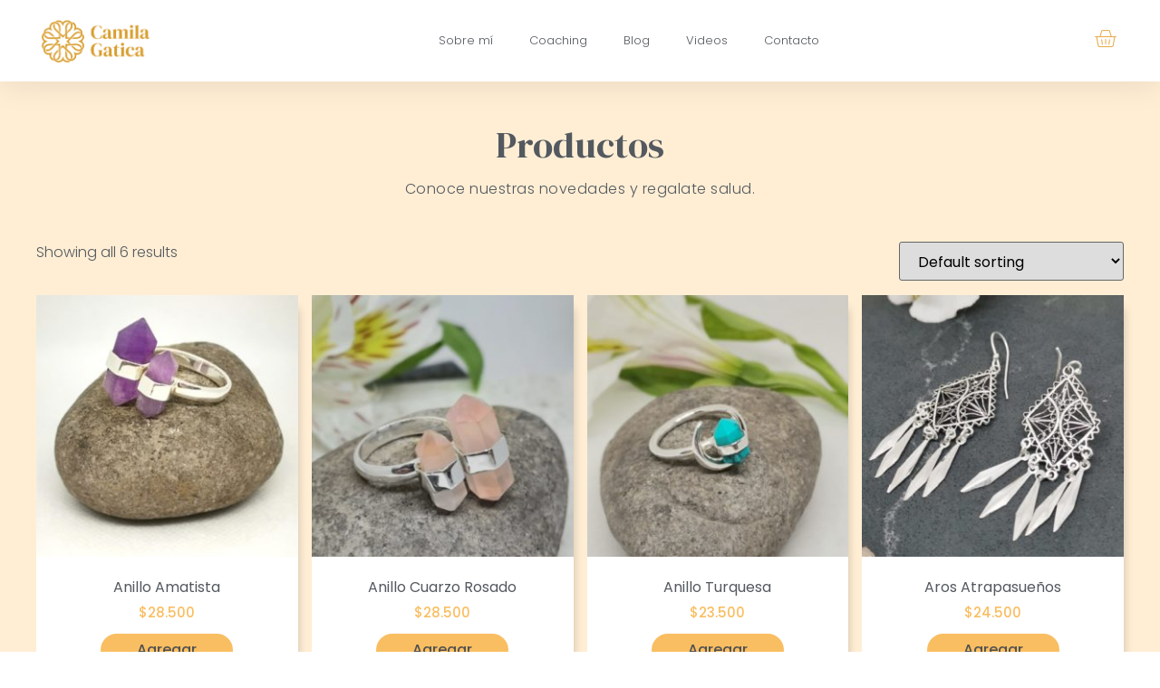

--- FILE ---
content_type: text/html; charset=UTF-8
request_url: https://camilagatica.cl/product-tag/plata/
body_size: 16328
content:
<!doctype html>
<html lang="es-CL">
<head>

	<meta charset="UTF-8">
		<meta name="viewport" content="width=device-width, initial-scale=1">
	<link rel="profile" href="http://gmpg.org/xfn/11">
	<meta name='robots' content='index, follow, max-image-preview:large, max-snippet:-1, max-video-preview:-1' />
	<style>img:is([sizes="auto" i], [sizes^="auto," i]) { contain-intrinsic-size: 3000px 1500px }</style>
	
	<!-- This site is optimized with the Yoast SEO plugin v19.1 - https://yoast.com/wordpress/plugins/seo/ -->
	<title>plata archivos - Camila Gatica</title>
	<link rel="canonical" href="https://camilagatica.cl/product-tag/plata/" />
	<meta property="og:locale" content="es_ES" />
	<meta property="og:type" content="article" />
	<meta property="og:title" content="plata archivos - Camila Gatica" />
	<meta property="og:url" content="https://camilagatica.cl/product-tag/plata/" />
	<meta property="og:site_name" content="Camila Gatica" />
	<meta name="twitter:card" content="summary_large_image" />
	<script type="application/ld+json" class="yoast-schema-graph">{"@context":"https://schema.org","@graph":[{"@type":"WebSite","@id":"https://camilagatica.cl/#website","url":"https://camilagatica.cl/","name":"Camila Gatica","description":"","potentialAction":[{"@type":"SearchAction","target":{"@type":"EntryPoint","urlTemplate":"https://camilagatica.cl/?s={search_term_string}"},"query-input":"required name=search_term_string"}],"inLanguage":"es-CL"},{"@type":"CollectionPage","@id":"https://camilagatica.cl/product-tag/plata/#webpage","url":"https://camilagatica.cl/product-tag/plata/","name":"plata archivos - Camila Gatica","isPartOf":{"@id":"https://camilagatica.cl/#website"},"breadcrumb":{"@id":"https://camilagatica.cl/product-tag/plata/#breadcrumb"},"inLanguage":"es-CL","potentialAction":[{"@type":"ReadAction","target":["https://camilagatica.cl/product-tag/plata/"]}]},{"@type":"BreadcrumbList","@id":"https://camilagatica.cl/product-tag/plata/#breadcrumb","itemListElement":[{"@type":"ListItem","position":1,"name":"Portada","item":"https://camilagatica.cl/"},{"@type":"ListItem","position":2,"name":"plata"}]}]}</script>
	<!-- / Yoast SEO plugin. -->


<link rel="alternate" type="application/rss+xml" title="Camila Gatica &raquo; Feed" href="https://camilagatica.cl/feed/" />
<link rel="alternate" type="application/rss+xml" title="Camila Gatica &raquo; Feed de comentarios" href="https://camilagatica.cl/comments/feed/" />
<link rel="alternate" type="application/rss+xml" title="Feed Camila Gatica &raquo; plata Tag" href="https://camilagatica.cl/product-tag/plata/feed/" />
<script type="text/javascript">
/* <![CDATA[ */
window._wpemojiSettings = {"baseUrl":"https:\/\/s.w.org\/images\/core\/emoji\/15.0.3\/72x72\/","ext":".png","svgUrl":"https:\/\/s.w.org\/images\/core\/emoji\/15.0.3\/svg\/","svgExt":".svg","source":{"concatemoji":"https:\/\/camilagatica.cl\/wp-includes\/js\/wp-emoji-release.min.js?ver=6.7.4"}};
/*! This file is auto-generated */
!function(i,n){var o,s,e;function c(e){try{var t={supportTests:e,timestamp:(new Date).valueOf()};sessionStorage.setItem(o,JSON.stringify(t))}catch(e){}}function p(e,t,n){e.clearRect(0,0,e.canvas.width,e.canvas.height),e.fillText(t,0,0);var t=new Uint32Array(e.getImageData(0,0,e.canvas.width,e.canvas.height).data),r=(e.clearRect(0,0,e.canvas.width,e.canvas.height),e.fillText(n,0,0),new Uint32Array(e.getImageData(0,0,e.canvas.width,e.canvas.height).data));return t.every(function(e,t){return e===r[t]})}function u(e,t,n){switch(t){case"flag":return n(e,"\ud83c\udff3\ufe0f\u200d\u26a7\ufe0f","\ud83c\udff3\ufe0f\u200b\u26a7\ufe0f")?!1:!n(e,"\ud83c\uddfa\ud83c\uddf3","\ud83c\uddfa\u200b\ud83c\uddf3")&&!n(e,"\ud83c\udff4\udb40\udc67\udb40\udc62\udb40\udc65\udb40\udc6e\udb40\udc67\udb40\udc7f","\ud83c\udff4\u200b\udb40\udc67\u200b\udb40\udc62\u200b\udb40\udc65\u200b\udb40\udc6e\u200b\udb40\udc67\u200b\udb40\udc7f");case"emoji":return!n(e,"\ud83d\udc26\u200d\u2b1b","\ud83d\udc26\u200b\u2b1b")}return!1}function f(e,t,n){var r="undefined"!=typeof WorkerGlobalScope&&self instanceof WorkerGlobalScope?new OffscreenCanvas(300,150):i.createElement("canvas"),a=r.getContext("2d",{willReadFrequently:!0}),o=(a.textBaseline="top",a.font="600 32px Arial",{});return e.forEach(function(e){o[e]=t(a,e,n)}),o}function t(e){var t=i.createElement("script");t.src=e,t.defer=!0,i.head.appendChild(t)}"undefined"!=typeof Promise&&(o="wpEmojiSettingsSupports",s=["flag","emoji"],n.supports={everything:!0,everythingExceptFlag:!0},e=new Promise(function(e){i.addEventListener("DOMContentLoaded",e,{once:!0})}),new Promise(function(t){var n=function(){try{var e=JSON.parse(sessionStorage.getItem(o));if("object"==typeof e&&"number"==typeof e.timestamp&&(new Date).valueOf()<e.timestamp+604800&&"object"==typeof e.supportTests)return e.supportTests}catch(e){}return null}();if(!n){if("undefined"!=typeof Worker&&"undefined"!=typeof OffscreenCanvas&&"undefined"!=typeof URL&&URL.createObjectURL&&"undefined"!=typeof Blob)try{var e="postMessage("+f.toString()+"("+[JSON.stringify(s),u.toString(),p.toString()].join(",")+"));",r=new Blob([e],{type:"text/javascript"}),a=new Worker(URL.createObjectURL(r),{name:"wpTestEmojiSupports"});return void(a.onmessage=function(e){c(n=e.data),a.terminate(),t(n)})}catch(e){}c(n=f(s,u,p))}t(n)}).then(function(e){for(var t in e)n.supports[t]=e[t],n.supports.everything=n.supports.everything&&n.supports[t],"flag"!==t&&(n.supports.everythingExceptFlag=n.supports.everythingExceptFlag&&n.supports[t]);n.supports.everythingExceptFlag=n.supports.everythingExceptFlag&&!n.supports.flag,n.DOMReady=!1,n.readyCallback=function(){n.DOMReady=!0}}).then(function(){return e}).then(function(){var e;n.supports.everything||(n.readyCallback(),(e=n.source||{}).concatemoji?t(e.concatemoji):e.wpemoji&&e.twemoji&&(t(e.twemoji),t(e.wpemoji)))}))}((window,document),window._wpemojiSettings);
/* ]]> */
</script>
<style id='wp-emoji-styles-inline-css' type='text/css'>

	img.wp-smiley, img.emoji {
		display: inline !important;
		border: none !important;
		box-shadow: none !important;
		height: 1em !important;
		width: 1em !important;
		margin: 0 0.07em !important;
		vertical-align: -0.1em !important;
		background: none !important;
		padding: 0 !important;
	}
</style>
<link rel='stylesheet' id='wp-block-library-css' href='https://camilagatica.cl/wp-includes/css/dist/block-library/style.min.css?ver=6.7.4' type='text/css' media='all' />
<link rel='stylesheet' id='wc-blocks-vendors-style-css' href='https://camilagatica.cl/wp-content/plugins/woocommerce/packages/woocommerce-blocks/build/wc-blocks-vendors-style.css?ver=7.6.0' type='text/css' media='all' />
<link rel='stylesheet' id='wc-blocks-style-css' href='https://camilagatica.cl/wp-content/plugins/woocommerce/packages/woocommerce-blocks/build/wc-blocks-style.css?ver=7.6.0' type='text/css' media='all' />
<style id='classic-theme-styles-inline-css' type='text/css'>
/*! This file is auto-generated */
.wp-block-button__link{color:#fff;background-color:#32373c;border-radius:9999px;box-shadow:none;text-decoration:none;padding:calc(.667em + 2px) calc(1.333em + 2px);font-size:1.125em}.wp-block-file__button{background:#32373c;color:#fff;text-decoration:none}
</style>
<style id='global-styles-inline-css' type='text/css'>
:root{--wp--preset--aspect-ratio--square: 1;--wp--preset--aspect-ratio--4-3: 4/3;--wp--preset--aspect-ratio--3-4: 3/4;--wp--preset--aspect-ratio--3-2: 3/2;--wp--preset--aspect-ratio--2-3: 2/3;--wp--preset--aspect-ratio--16-9: 16/9;--wp--preset--aspect-ratio--9-16: 9/16;--wp--preset--color--black: #000000;--wp--preset--color--cyan-bluish-gray: #abb8c3;--wp--preset--color--white: #ffffff;--wp--preset--color--pale-pink: #f78da7;--wp--preset--color--vivid-red: #cf2e2e;--wp--preset--color--luminous-vivid-orange: #ff6900;--wp--preset--color--luminous-vivid-amber: #fcb900;--wp--preset--color--light-green-cyan: #7bdcb5;--wp--preset--color--vivid-green-cyan: #00d084;--wp--preset--color--pale-cyan-blue: #8ed1fc;--wp--preset--color--vivid-cyan-blue: #0693e3;--wp--preset--color--vivid-purple: #9b51e0;--wp--preset--gradient--vivid-cyan-blue-to-vivid-purple: linear-gradient(135deg,rgba(6,147,227,1) 0%,rgb(155,81,224) 100%);--wp--preset--gradient--light-green-cyan-to-vivid-green-cyan: linear-gradient(135deg,rgb(122,220,180) 0%,rgb(0,208,130) 100%);--wp--preset--gradient--luminous-vivid-amber-to-luminous-vivid-orange: linear-gradient(135deg,rgba(252,185,0,1) 0%,rgba(255,105,0,1) 100%);--wp--preset--gradient--luminous-vivid-orange-to-vivid-red: linear-gradient(135deg,rgba(255,105,0,1) 0%,rgb(207,46,46) 100%);--wp--preset--gradient--very-light-gray-to-cyan-bluish-gray: linear-gradient(135deg,rgb(238,238,238) 0%,rgb(169,184,195) 100%);--wp--preset--gradient--cool-to-warm-spectrum: linear-gradient(135deg,rgb(74,234,220) 0%,rgb(151,120,209) 20%,rgb(207,42,186) 40%,rgb(238,44,130) 60%,rgb(251,105,98) 80%,rgb(254,248,76) 100%);--wp--preset--gradient--blush-light-purple: linear-gradient(135deg,rgb(255,206,236) 0%,rgb(152,150,240) 100%);--wp--preset--gradient--blush-bordeaux: linear-gradient(135deg,rgb(254,205,165) 0%,rgb(254,45,45) 50%,rgb(107,0,62) 100%);--wp--preset--gradient--luminous-dusk: linear-gradient(135deg,rgb(255,203,112) 0%,rgb(199,81,192) 50%,rgb(65,88,208) 100%);--wp--preset--gradient--pale-ocean: linear-gradient(135deg,rgb(255,245,203) 0%,rgb(182,227,212) 50%,rgb(51,167,181) 100%);--wp--preset--gradient--electric-grass: linear-gradient(135deg,rgb(202,248,128) 0%,rgb(113,206,126) 100%);--wp--preset--gradient--midnight: linear-gradient(135deg,rgb(2,3,129) 0%,rgb(40,116,252) 100%);--wp--preset--font-size--small: 13px;--wp--preset--font-size--medium: 20px;--wp--preset--font-size--large: 36px;--wp--preset--font-size--x-large: 42px;--wp--preset--spacing--20: 0.44rem;--wp--preset--spacing--30: 0.67rem;--wp--preset--spacing--40: 1rem;--wp--preset--spacing--50: 1.5rem;--wp--preset--spacing--60: 2.25rem;--wp--preset--spacing--70: 3.38rem;--wp--preset--spacing--80: 5.06rem;--wp--preset--shadow--natural: 6px 6px 9px rgba(0, 0, 0, 0.2);--wp--preset--shadow--deep: 12px 12px 50px rgba(0, 0, 0, 0.4);--wp--preset--shadow--sharp: 6px 6px 0px rgba(0, 0, 0, 0.2);--wp--preset--shadow--outlined: 6px 6px 0px -3px rgba(255, 255, 255, 1), 6px 6px rgba(0, 0, 0, 1);--wp--preset--shadow--crisp: 6px 6px 0px rgba(0, 0, 0, 1);}:where(.is-layout-flex){gap: 0.5em;}:where(.is-layout-grid){gap: 0.5em;}body .is-layout-flex{display: flex;}.is-layout-flex{flex-wrap: wrap;align-items: center;}.is-layout-flex > :is(*, div){margin: 0;}body .is-layout-grid{display: grid;}.is-layout-grid > :is(*, div){margin: 0;}:where(.wp-block-columns.is-layout-flex){gap: 2em;}:where(.wp-block-columns.is-layout-grid){gap: 2em;}:where(.wp-block-post-template.is-layout-flex){gap: 1.25em;}:where(.wp-block-post-template.is-layout-grid){gap: 1.25em;}.has-black-color{color: var(--wp--preset--color--black) !important;}.has-cyan-bluish-gray-color{color: var(--wp--preset--color--cyan-bluish-gray) !important;}.has-white-color{color: var(--wp--preset--color--white) !important;}.has-pale-pink-color{color: var(--wp--preset--color--pale-pink) !important;}.has-vivid-red-color{color: var(--wp--preset--color--vivid-red) !important;}.has-luminous-vivid-orange-color{color: var(--wp--preset--color--luminous-vivid-orange) !important;}.has-luminous-vivid-amber-color{color: var(--wp--preset--color--luminous-vivid-amber) !important;}.has-light-green-cyan-color{color: var(--wp--preset--color--light-green-cyan) !important;}.has-vivid-green-cyan-color{color: var(--wp--preset--color--vivid-green-cyan) !important;}.has-pale-cyan-blue-color{color: var(--wp--preset--color--pale-cyan-blue) !important;}.has-vivid-cyan-blue-color{color: var(--wp--preset--color--vivid-cyan-blue) !important;}.has-vivid-purple-color{color: var(--wp--preset--color--vivid-purple) !important;}.has-black-background-color{background-color: var(--wp--preset--color--black) !important;}.has-cyan-bluish-gray-background-color{background-color: var(--wp--preset--color--cyan-bluish-gray) !important;}.has-white-background-color{background-color: var(--wp--preset--color--white) !important;}.has-pale-pink-background-color{background-color: var(--wp--preset--color--pale-pink) !important;}.has-vivid-red-background-color{background-color: var(--wp--preset--color--vivid-red) !important;}.has-luminous-vivid-orange-background-color{background-color: var(--wp--preset--color--luminous-vivid-orange) !important;}.has-luminous-vivid-amber-background-color{background-color: var(--wp--preset--color--luminous-vivid-amber) !important;}.has-light-green-cyan-background-color{background-color: var(--wp--preset--color--light-green-cyan) !important;}.has-vivid-green-cyan-background-color{background-color: var(--wp--preset--color--vivid-green-cyan) !important;}.has-pale-cyan-blue-background-color{background-color: var(--wp--preset--color--pale-cyan-blue) !important;}.has-vivid-cyan-blue-background-color{background-color: var(--wp--preset--color--vivid-cyan-blue) !important;}.has-vivid-purple-background-color{background-color: var(--wp--preset--color--vivid-purple) !important;}.has-black-border-color{border-color: var(--wp--preset--color--black) !important;}.has-cyan-bluish-gray-border-color{border-color: var(--wp--preset--color--cyan-bluish-gray) !important;}.has-white-border-color{border-color: var(--wp--preset--color--white) !important;}.has-pale-pink-border-color{border-color: var(--wp--preset--color--pale-pink) !important;}.has-vivid-red-border-color{border-color: var(--wp--preset--color--vivid-red) !important;}.has-luminous-vivid-orange-border-color{border-color: var(--wp--preset--color--luminous-vivid-orange) !important;}.has-luminous-vivid-amber-border-color{border-color: var(--wp--preset--color--luminous-vivid-amber) !important;}.has-light-green-cyan-border-color{border-color: var(--wp--preset--color--light-green-cyan) !important;}.has-vivid-green-cyan-border-color{border-color: var(--wp--preset--color--vivid-green-cyan) !important;}.has-pale-cyan-blue-border-color{border-color: var(--wp--preset--color--pale-cyan-blue) !important;}.has-vivid-cyan-blue-border-color{border-color: var(--wp--preset--color--vivid-cyan-blue) !important;}.has-vivid-purple-border-color{border-color: var(--wp--preset--color--vivid-purple) !important;}.has-vivid-cyan-blue-to-vivid-purple-gradient-background{background: var(--wp--preset--gradient--vivid-cyan-blue-to-vivid-purple) !important;}.has-light-green-cyan-to-vivid-green-cyan-gradient-background{background: var(--wp--preset--gradient--light-green-cyan-to-vivid-green-cyan) !important;}.has-luminous-vivid-amber-to-luminous-vivid-orange-gradient-background{background: var(--wp--preset--gradient--luminous-vivid-amber-to-luminous-vivid-orange) !important;}.has-luminous-vivid-orange-to-vivid-red-gradient-background{background: var(--wp--preset--gradient--luminous-vivid-orange-to-vivid-red) !important;}.has-very-light-gray-to-cyan-bluish-gray-gradient-background{background: var(--wp--preset--gradient--very-light-gray-to-cyan-bluish-gray) !important;}.has-cool-to-warm-spectrum-gradient-background{background: var(--wp--preset--gradient--cool-to-warm-spectrum) !important;}.has-blush-light-purple-gradient-background{background: var(--wp--preset--gradient--blush-light-purple) !important;}.has-blush-bordeaux-gradient-background{background: var(--wp--preset--gradient--blush-bordeaux) !important;}.has-luminous-dusk-gradient-background{background: var(--wp--preset--gradient--luminous-dusk) !important;}.has-pale-ocean-gradient-background{background: var(--wp--preset--gradient--pale-ocean) !important;}.has-electric-grass-gradient-background{background: var(--wp--preset--gradient--electric-grass) !important;}.has-midnight-gradient-background{background: var(--wp--preset--gradient--midnight) !important;}.has-small-font-size{font-size: var(--wp--preset--font-size--small) !important;}.has-medium-font-size{font-size: var(--wp--preset--font-size--medium) !important;}.has-large-font-size{font-size: var(--wp--preset--font-size--large) !important;}.has-x-large-font-size{font-size: var(--wp--preset--font-size--x-large) !important;}
:where(.wp-block-post-template.is-layout-flex){gap: 1.25em;}:where(.wp-block-post-template.is-layout-grid){gap: 1.25em;}
:where(.wp-block-columns.is-layout-flex){gap: 2em;}:where(.wp-block-columns.is-layout-grid){gap: 2em;}
:root :where(.wp-block-pullquote){font-size: 1.5em;line-height: 1.6;}
</style>
<link rel='stylesheet' id='woo-stickers-by-webline-css' href='https://camilagatica.cl/wp-content/plugins/woo-stickers-by-webline/public/css/woo-stickers-by-webline-public.css?ver=1.1.5' type='text/css' media='all' />
<link rel='stylesheet' id='woocommerce-layout-css' href='https://camilagatica.cl/wp-content/plugins/woocommerce/assets/css/woocommerce-layout.css?ver=6.6.0' type='text/css' media='all' />
<link rel='stylesheet' id='woocommerce-smallscreen-css' href='https://camilagatica.cl/wp-content/plugins/woocommerce/assets/css/woocommerce-smallscreen.css?ver=6.6.0' type='text/css' media='only screen and (max-width: 768px)' />
<link rel='stylesheet' id='woocommerce-general-css' href='https://camilagatica.cl/wp-content/plugins/woocommerce/assets/css/woocommerce.css?ver=6.6.0' type='text/css' media='all' />
<style id='woocommerce-inline-inline-css' type='text/css'>
.woocommerce form .form-row .required { visibility: visible; }
</style>
<link rel='stylesheet' id='hello-elementor-css' href='https://camilagatica.cl/wp-content/themes/hello-elementor/style.min.css?ver=2.2.0' type='text/css' media='all' />
<link rel='stylesheet' id='hello-elementor-theme-style-css' href='https://camilagatica.cl/wp-content/themes/hello-elementor/theme.min.css?ver=2.2.0' type='text/css' media='all' />
<link rel='stylesheet' id='elementor-icons-css' href='https://camilagatica.cl/wp-content/plugins/elementor/assets/lib/eicons/css/elementor-icons.min.css?ver=5.15.0' type='text/css' media='all' />
<link rel='stylesheet' id='elementor-frontend-legacy-css' href='https://camilagatica.cl/wp-content/plugins/elementor/assets/css/frontend-legacy.min.css?ver=3.6.6' type='text/css' media='all' />
<link rel='stylesheet' id='elementor-frontend-css' href='https://camilagatica.cl/wp-content/plugins/elementor/assets/css/frontend.min.css?ver=3.6.6' type='text/css' media='all' />
<link rel='stylesheet' id='elementor-post-20-css' href='https://camilagatica.cl/wp-content/uploads/elementor/css/post-20.css?ver=1654791080' type='text/css' media='all' />
<link rel='stylesheet' id='elementor-pro-css' href='https://camilagatica.cl/wp-content/plugins/elementor-pro/assets/css/frontend.min.css?ver=3.7.2' type='text/css' media='all' />
<link rel='stylesheet' id='elementor-global-css' href='https://camilagatica.cl/wp-content/uploads/elementor/css/global.css?ver=1654791082' type='text/css' media='all' />
<link rel='stylesheet' id='elementor-post-19-css' href='https://camilagatica.cl/wp-content/uploads/elementor/css/post-19.css?ver=1654791082' type='text/css' media='all' />
<link rel='stylesheet' id='elementor-post-72-css' href='https://camilagatica.cl/wp-content/uploads/elementor/css/post-72.css?ver=1654791082' type='text/css' media='all' />
<link rel='stylesheet' id='elementor-post-92-css' href='https://camilagatica.cl/wp-content/uploads/elementor/css/post-92.css?ver=1654801401' type='text/css' media='all' />
<link rel='stylesheet' id='__EPYT__style-css' href='https://camilagatica.cl/wp-content/plugins/youtube-embed-plus/styles/ytprefs.min.css?ver=14.1.1' type='text/css' media='all' />
<style id='__EPYT__style-inline-css' type='text/css'>

                .epyt-gallery-thumb {
                        width: 33.333%;
                }
                
</style>
<link rel='stylesheet' id='google-fonts-1-css' href='https://fonts.googleapis.com/css?family=DM+Serif+Display%3A100%2C100italic%2C200%2C200italic%2C300%2C300italic%2C400%2C400italic%2C500%2C500italic%2C600%2C600italic%2C700%2C700italic%2C800%2C800italic%2C900%2C900italic%7CPoppins%3A100%2C100italic%2C200%2C200italic%2C300%2C300italic%2C400%2C400italic%2C500%2C500italic%2C600%2C600italic%2C700%2C700italic%2C800%2C800italic%2C900%2C900italic%7CMontserrat%3A100%2C100italic%2C200%2C200italic%2C300%2C300italic%2C400%2C400italic%2C500%2C500italic%2C600%2C600italic%2C700%2C700italic%2C800%2C800italic%2C900%2C900italic&#038;display=auto&#038;ver=6.7.4' type='text/css' media='all' />
<link rel='stylesheet' id='elementor-icons-shared-0-css' href='https://camilagatica.cl/wp-content/plugins/elementor/assets/lib/font-awesome/css/fontawesome.min.css?ver=5.15.3' type='text/css' media='all' />
<link rel='stylesheet' id='elementor-icons-fa-solid-css' href='https://camilagatica.cl/wp-content/plugins/elementor/assets/lib/font-awesome/css/solid.min.css?ver=5.15.3' type='text/css' media='all' />
<link rel='stylesheet' id='elementor-icons-fa-brands-css' href='https://camilagatica.cl/wp-content/plugins/elementor/assets/lib/font-awesome/css/brands.min.css?ver=5.15.3' type='text/css' media='all' />
<script type="text/javascript" src="https://camilagatica.cl/wp-includes/js/jquery/jquery.min.js?ver=3.7.1" id="jquery-core-js"></script>
<script type="text/javascript" src="https://camilagatica.cl/wp-includes/js/jquery/jquery-migrate.min.js?ver=3.4.1" id="jquery-migrate-js"></script>
<script type="text/javascript" src="https://camilagatica.cl/wp-content/plugins/woo-stickers-by-webline/public/js/woo-stickers-by-webline-public.js?ver=1.1.5" id="woo-stickers-by-webline-js"></script>
<script type="text/javascript" id="__ytprefs__-js-extra">
/* <![CDATA[ */
var _EPYT_ = {"ajaxurl":"https:\/\/camilagatica.cl\/wp-admin\/admin-ajax.php","security":"90132d43a4","gallery_scrolloffset":"20","eppathtoscripts":"https:\/\/camilagatica.cl\/wp-content\/plugins\/youtube-embed-plus\/scripts\/","eppath":"https:\/\/camilagatica.cl\/wp-content\/plugins\/youtube-embed-plus\/","epresponsiveselector":"[\"iframe.__youtube_prefs__\",\"iframe[src*='youtube.com']\",\"iframe[src*='youtube-nocookie.com']\",\"iframe[data-ep-src*='youtube.com']\",\"iframe[data-ep-src*='youtube-nocookie.com']\",\"iframe[data-ep-gallerysrc*='youtube.com']\"]","epdovol":"1","version":"14.1.1","evselector":"iframe.__youtube_prefs__[src], iframe[src*=\"youtube.com\/embed\/\"], iframe[src*=\"youtube-nocookie.com\/embed\/\"]","ajax_compat":"","ytapi_load":"light","pause_others":"","stopMobileBuffer":"1","not_live_on_channel":"","vi_active":"","vi_js_posttypes":[]};
/* ]]> */
</script>
<script type="text/javascript" src="https://camilagatica.cl/wp-content/plugins/youtube-embed-plus/scripts/ytprefs.min.js?ver=14.1.1" id="__ytprefs__-js"></script>
<link rel="https://api.w.org/" href="https://camilagatica.cl/wp-json/" /><link rel="alternate" title="JSON" type="application/json" href="https://camilagatica.cl/wp-json/wp/v2/product_tag/45" /><link rel="EditURI" type="application/rsd+xml" title="RSD" href="https://camilagatica.cl/xmlrpc.php?rsd" />
<meta name="generator" content="WordPress 6.7.4" />
<meta name="generator" content="WooCommerce 6.6.0" />

		<!-- GA Google Analytics @ https://m0n.co/ga -->
		<script async src="https://www.googletagmanager.com/gtag/js?id=UA-180738490-1"></script>
		<script>
			window.dataLayer = window.dataLayer || [];
			function gtag(){dataLayer.push(arguments);}
			gtag('js', new Date());
			gtag('config', 'UA-180738490-1');
		</script>

		<noscript><style>.woocommerce-product-gallery{ opacity: 1 !important; }</style></noscript>
				<script  type="text/javascript">
				!function(f,b,e,v,n,t,s){if(f.fbq)return;n=f.fbq=function(){n.callMethod?
					n.callMethod.apply(n,arguments):n.queue.push(arguments)};if(!f._fbq)f._fbq=n;
					n.push=n;n.loaded=!0;n.version='2.0';n.queue=[];t=b.createElement(e);t.async=!0;
					t.src=v;s=b.getElementsByTagName(e)[0];s.parentNode.insertBefore(t,s)}(window,
					document,'script','https://connect.facebook.net/en_US/fbevents.js');
			</script>
			<!-- WooCommerce Facebook Integration Begin -->
			<script  type="text/javascript">

				fbq('init', '621516531864572', {}, {
    "agent": "woocommerce-6.6.0-2.6.16"
});

				fbq( 'track', 'PageView', {
    "source": "woocommerce",
    "version": "6.6.0",
    "pluginVersion": "2.6.16"
} );

				document.addEventListener( 'DOMContentLoaded', function() {
					jQuery && jQuery( function( $ ) {
						// Insert placeholder for events injected when a product is added to the cart through AJAX.
						$( document.body ).append( '<div class=\"wc-facebook-pixel-event-placeholder\"></div>' );
					} );
				}, false );

			</script>
			<!-- WooCommerce Facebook Integration End -->
			<link rel="icon" href="https://camilagatica.cl/wp-content/uploads/2020/07/cropped-Favicon-CamilaGatica-1-32x32.png" sizes="32x32" />
<link rel="icon" href="https://camilagatica.cl/wp-content/uploads/2020/07/cropped-Favicon-CamilaGatica-1-192x192.png" sizes="192x192" />
<link rel="apple-touch-icon" href="https://camilagatica.cl/wp-content/uploads/2020/07/cropped-Favicon-CamilaGatica-1-180x180.png" />
<meta name="msapplication-TileImage" content="https://camilagatica.cl/wp-content/uploads/2020/07/cropped-Favicon-CamilaGatica-1-270x270.png" />
    
</head>
<body class="archive tax-product_tag term-plata term-45 wp-custom-logo theme-hello-elementor woocommerce woocommerce-page woocommerce-no-js elementor-default elementor-template-full-width elementor-kit-20 elementor-page-92">

		<div data-elementor-type="header" data-elementor-id="19" class="elementor elementor-19 elementor-location-header">
					<div class="elementor-section-wrap">
								<header class="elementor-section elementor-top-section elementor-element elementor-element-9cd195f elementor-section-content-middle elementor-section-stretched elementor-section-height-min-height elementor-section-boxed elementor-section-height-default elementor-section-items-middle" data-id="9cd195f" data-element_type="section" data-settings="{&quot;stretch_section&quot;:&quot;section-stretched&quot;,&quot;background_background&quot;:&quot;classic&quot;,&quot;sticky&quot;:&quot;top&quot;,&quot;sticky_on&quot;:[&quot;desktop&quot;,&quot;tablet&quot;,&quot;mobile&quot;],&quot;sticky_offset&quot;:0,&quot;sticky_effects_offset&quot;:0}">
						<div class="elementor-container elementor-column-gap-no">
							<div class="elementor-row">
					<div class="elementor-column elementor-col-33 elementor-top-column elementor-element elementor-element-4b9290f2" data-id="4b9290f2" data-element_type="column">
			<div class="elementor-column-wrap elementor-element-populated">
							<div class="elementor-widget-wrap">
						<div class="elementor-element elementor-element-7191c7ae elementor-widget elementor-widget-theme-site-logo elementor-widget-image" data-id="7191c7ae" data-element_type="widget" data-widget_type="theme-site-logo.default">
				<div class="elementor-widget-container">
								<div class="elementor-image">
													<a href="https://camilagatica.cl">
							<img width="530" height="213" src="https://camilagatica.cl/wp-content/uploads/2020/08/cropped-Logo-CamilaGatica-horizontal.png" class="attachment-full size-full" alt="" srcset="https://camilagatica.cl/wp-content/uploads/2020/08/cropped-Logo-CamilaGatica-horizontal.png 530w, https://camilagatica.cl/wp-content/uploads/2020/08/cropped-Logo-CamilaGatica-horizontal-300x121.png 300w" sizes="(max-width: 530px) 100vw, 530px" />								</a>
														</div>
						</div>
				</div>
						</div>
					</div>
		</div>
				<div class="elementor-column elementor-col-33 elementor-top-column elementor-element elementor-element-6bbbffff" data-id="6bbbffff" data-element_type="column">
			<div class="elementor-column-wrap elementor-element-populated">
							<div class="elementor-widget-wrap">
						<div class="elementor-element elementor-element-13416b2 elementor-nav-menu__align-center elementor-nav-menu--stretch elementor-nav-menu--dropdown-tablet elementor-nav-menu__text-align-aside elementor-nav-menu--toggle elementor-nav-menu--burger elementor-widget elementor-widget-nav-menu" data-id="13416b2" data-element_type="widget" data-settings="{&quot;full_width&quot;:&quot;stretch&quot;,&quot;layout&quot;:&quot;horizontal&quot;,&quot;submenu_icon&quot;:{&quot;value&quot;:&quot;&lt;i class=\&quot;fas fa-caret-down\&quot;&gt;&lt;\/i&gt;&quot;,&quot;library&quot;:&quot;fa-solid&quot;},&quot;toggle&quot;:&quot;burger&quot;}" data-widget_type="nav-menu.default">
				<div class="elementor-widget-container">
						<nav migration_allowed="1" migrated="0" role="navigation" class="elementor-nav-menu--main elementor-nav-menu__container elementor-nav-menu--layout-horizontal e--pointer-underline e--animation-fade">
				<ul id="menu-1-13416b2" class="elementor-nav-menu"><li class="menu-item menu-item-type-post_type menu-item-object-page menu-item-1166"><a href="https://camilagatica.cl/sobre-mi/" class="elementor-item">Sobre mí</a></li>
<li class="menu-item menu-item-type-post_type menu-item-object-page menu-item-1021"><a href="https://camilagatica.cl/terapias/" class="elementor-item">Coaching</a></li>
<li class="menu-item menu-item-type-post_type menu-item-object-page menu-item-841"><a href="https://camilagatica.cl/blog/" class="elementor-item">Blog</a></li>
<li class="menu-item menu-item-type-post_type menu-item-object-page menu-item-226"><a href="https://camilagatica.cl/videos/" class="elementor-item">Videos</a></li>
<li class="menu-item menu-item-type-post_type menu-item-object-page menu-item-198"><a href="https://camilagatica.cl/contacto/" class="elementor-item">Contacto</a></li>
</ul>			</nav>
					<div class="elementor-menu-toggle" role="button" tabindex="0" aria-label="Menu Toggle" aria-expanded="false">
			<i aria-hidden="true" role="presentation" class="elementor-menu-toggle__icon--open eicon-menu-bar"></i><i aria-hidden="true" role="presentation" class="elementor-menu-toggle__icon--close eicon-close"></i>			<span class="elementor-screen-only">Menu</span>
		</div>
			<nav class="elementor-nav-menu--dropdown elementor-nav-menu__container" role="navigation" aria-hidden="true">
				<ul id="menu-2-13416b2" class="elementor-nav-menu"><li class="menu-item menu-item-type-post_type menu-item-object-page menu-item-1166"><a href="https://camilagatica.cl/sobre-mi/" class="elementor-item" tabindex="-1">Sobre mí</a></li>
<li class="menu-item menu-item-type-post_type menu-item-object-page menu-item-1021"><a href="https://camilagatica.cl/terapias/" class="elementor-item" tabindex="-1">Coaching</a></li>
<li class="menu-item menu-item-type-post_type menu-item-object-page menu-item-841"><a href="https://camilagatica.cl/blog/" class="elementor-item" tabindex="-1">Blog</a></li>
<li class="menu-item menu-item-type-post_type menu-item-object-page menu-item-226"><a href="https://camilagatica.cl/videos/" class="elementor-item" tabindex="-1">Videos</a></li>
<li class="menu-item menu-item-type-post_type menu-item-object-page menu-item-198"><a href="https://camilagatica.cl/contacto/" class="elementor-item" tabindex="-1">Contacto</a></li>
</ul>			</nav>
				</div>
				</div>
						</div>
					</div>
		</div>
				<div class="elementor-column elementor-col-33 elementor-top-column elementor-element elementor-element-8a97553" data-id="8a97553" data-element_type="column">
			<div class="elementor-column-wrap elementor-element-populated">
							<div class="elementor-widget-wrap">
						<div class="elementor-element elementor-element-78cb366 toggle-icon--basket-light elementor-menu-cart--empty-indicator-hide elementor-menu-cart--items-indicator-bubble elementor-menu-cart--cart-type-side-cart elementor-menu-cart--show-remove-button-yes elementor-widget elementor-widget-woocommerce-menu-cart" data-id="78cb366" data-element_type="widget" data-settings="{&quot;cart_type&quot;:&quot;side-cart&quot;,&quot;open_cart&quot;:&quot;click&quot;,&quot;automatically_open_cart&quot;:&quot;no&quot;}" data-widget_type="woocommerce-menu-cart.default">
				<div class="elementor-widget-container">
					<div class="elementor-menu-cart__wrapper">
							<div class="elementor-menu-cart__toggle_wrapper">
					<div class="elementor-menu-cart__container elementor-lightbox" aria-hidden="true">
						<div class="elementor-menu-cart__main" aria-hidden="true">
							<div class="elementor-menu-cart__close-button"></div>
							<div class="widget_shopping_cart_content">
															</div>
						</div>
					</div>
							<div class="elementor-menu-cart__toggle elementor-button-wrapper">
			<a id="elementor-menu-cart__toggle_button" href="#" class="elementor-menu-cart__toggle_button elementor-button elementor-size-sm" aria-expanded="false">
				<span class="elementor-button-text"><span class="woocommerce-Price-amount amount"><bdi><span class="woocommerce-Price-currencySymbol">$</span>0</bdi></span></span>
				<span class="elementor-button-icon" data-counter="0">
					<i class="eicon-basket-light"></i>					<span class="elementor-screen-only">Cart</span>
				</span>
			</a>
		</div>
						</div>
					</div> <!-- close elementor-menu-cart__wrapper -->
				</div>
				</div>
						</div>
					</div>
		</div>
								</div>
					</div>
		</header>
							</div>
				</div>
				<div data-elementor-type="product-archive" data-elementor-id="92" class="elementor elementor-92 elementor-location-archive product">
					<div class="elementor-section-wrap">
								<section class="elementor-section elementor-top-section elementor-element elementor-element-9b8f5ca elementor-section-stretched elementor-section-boxed elementor-section-height-default elementor-section-height-default elementor-invisible" data-id="9b8f5ca" data-element_type="section" data-settings="{&quot;stretch_section&quot;:&quot;section-stretched&quot;,&quot;background_background&quot;:&quot;classic&quot;,&quot;animation&quot;:&quot;fadeInUp&quot;,&quot;animation_delay&quot;:400}">
						<div class="elementor-container elementor-column-gap-default">
							<div class="elementor-row">
					<div class="elementor-column elementor-col-100 elementor-top-column elementor-element elementor-element-c2d5391" data-id="c2d5391" data-element_type="column">
			<div class="elementor-column-wrap elementor-element-populated">
							<div class="elementor-widget-wrap">
						<div class="elementor-element elementor-element-ffadf14 elementor-widget elementor-widget-heading" data-id="ffadf14" data-element_type="widget" data-widget_type="heading.default">
				<div class="elementor-widget-container">
			<h4 class="elementor-heading-title elementor-size-default">Productos</h4>		</div>
				</div>
				<div class="elementor-element elementor-element-c26663f elementor-widget elementor-widget-heading" data-id="c26663f" data-element_type="widget" data-widget_type="heading.default">
				<div class="elementor-widget-container">
			<h5 class="elementor-heading-title elementor-size-default">Conoce nuestras novedades y regalate salud.</h5>		</div>
				</div>
				<div class="elementor-element elementor-element-4f588ea elementor-product-loop-item--align-center elementor-grid-mobile-1 elementor-grid-tablet-2 elementor-product-loop-item--align-center elementor-grid-4 elementor-products-grid elementor-wc-products elementor-show-pagination-border-yes elementor-widget elementor-widget-woocommerce-products" data-id="4f588ea" data-element_type="widget" data-widget_type="woocommerce-products.default">
				<div class="elementor-widget-container">
			<div class="woocommerce columns-4 "><div class="woocommerce-notices-wrapper"></div><p class="woocommerce-result-count">
	Showing all 6 results</p>
<form class="woocommerce-ordering" method="get">
	<select name="orderby" class="orderby" aria-label="Shop order">
					<option value="menu_order"  selected='selected'>Default sorting</option>
					<option value="popularity" >Sort by popularity</option>
					<option value="rating" >Sort by average rating</option>
					<option value="date" >Sort by latest</option>
					<option value="price" >Sort by price: low to high</option>
					<option value="price-desc" >Sort by price: high to low</option>
			</select>
	<input type="hidden" name="paged" value="1" />
	</form>
<ul class="products elementor-grid columns-4">
<li class="product type-product post-975 status-publish first instock product_cat-anillos product_cat-colgantes product_cat-joyeria-poderosa product_tag-amatista product_tag-anillos product_tag-joyas product_tag-magia product_tag-naturales product_tag-plata product_tag-poder product_tag-propiedades product_tag-proteccion has-post-thumbnail taxable shipping-taxable purchasable product-type-simple">
	<a href="https://camilagatica.cl/product/anillo-amatista/" class="woocommerce-LoopProduct-link woocommerce-loop-product__link"><img width="300" height="300" src="https://camilagatica.cl/wp-content/uploads/2021/10/WhatsApp-Image-2021-10-07-at-19.38.58-e1634136885729-300x300.jpeg" class="attachment-woocommerce_thumbnail size-woocommerce_thumbnail" alt="" decoding="async" srcset="https://camilagatica.cl/wp-content/uploads/2021/10/WhatsApp-Image-2021-10-07-at-19.38.58-e1634136885729-300x300.jpeg 300w, https://camilagatica.cl/wp-content/uploads/2021/10/WhatsApp-Image-2021-10-07-at-19.38.58-e1634136885729-150x150.jpeg 150w, https://camilagatica.cl/wp-content/uploads/2021/10/WhatsApp-Image-2021-10-07-at-19.38.58-e1634136885729-100x100.jpeg 100w" sizes="(max-width: 300px) 100vw, 300px" /><h2 class="woocommerce-loop-product__title">Anillo Amatista</h2>
	<span class="price"><span class="woocommerce-Price-amount amount"><bdi><span class="woocommerce-Price-currencySymbol">$</span>28.500</bdi></span></span>
</a><a href="?add-to-cart=975" data-quantity="1" class="button product_type_simple add_to_cart_button ajax_add_to_cart" data-product_id="975" data-product_sku="JP-AA-0001-1" aria-label="Add &ldquo;Anillo Amatista&rdquo; to your cart" rel="nofollow">Agregar</a></li>
<li class="product type-product post-982 status-publish instock product_cat-anillos product_cat-joyeria-poderosa product_tag-amor product_tag-amor-propio product_tag-anillos product_tag-autocuidado product_tag-cristales product_tag-cuarzo product_tag-joyas product_tag-magia product_tag-naturales product_tag-plata product_tag-poder product_tag-propiedades product_tag-proteccion product_tag-rosa product_tag-rosado has-post-thumbnail taxable shipping-taxable purchasable product-type-simple">
	<a href="https://camilagatica.cl/product/anillo-plata-cuarzo-rosa/" class="woocommerce-LoopProduct-link woocommerce-loop-product__link"><img width="300" height="300" src="https://camilagatica.cl/wp-content/uploads/2021/10/WhatsApp-Image-2021-10-08-at-16.27.31-1-300x300.jpeg" class="attachment-woocommerce_thumbnail size-woocommerce_thumbnail" alt="" decoding="async" srcset="https://camilagatica.cl/wp-content/uploads/2021/10/WhatsApp-Image-2021-10-08-at-16.27.31-1-300x300.jpeg 300w, https://camilagatica.cl/wp-content/uploads/2021/10/WhatsApp-Image-2021-10-08-at-16.27.31-1-150x150.jpeg 150w, https://camilagatica.cl/wp-content/uploads/2021/10/WhatsApp-Image-2021-10-08-at-16.27.31-1-100x100.jpeg 100w" sizes="(max-width: 300px) 100vw, 300px" /><h2 class="woocommerce-loop-product__title">Anillo Cuarzo Rosado</h2>
	<span class="price"><span class="woocommerce-Price-amount amount"><bdi><span class="woocommerce-Price-currencySymbol">$</span>28.500</bdi></span></span>
</a><a href="?add-to-cart=982" data-quantity="1" class="button product_type_simple add_to_cart_button ajax_add_to_cart" data-product_id="982" data-product_sku="JP-ACR-0001-1-1" aria-label="Add &ldquo;Anillo Cuarzo Rosado&rdquo; to your cart" rel="nofollow">Agregar</a></li>
<li class="product type-product post-984 status-publish instock product_cat-anillos product_cat-joyeria-poderosa product_tag-aguamarina product_tag-alegria product_tag-anillos product_tag-caricias product_tag-carino product_tag-comunicacion product_tag-cristales product_tag-cuarzo product_tag-esmeralda product_tag-joyas product_tag-magia product_tag-naturales product_tag-plata product_tag-poder product_tag-propiedades product_tag-proteccion product_tag-turquesa has-post-thumbnail taxable shipping-taxable purchasable product-type-simple">
	<a href="https://camilagatica.cl/product/anillo-turquesa/" class="woocommerce-LoopProduct-link woocommerce-loop-product__link"><img width="300" height="300" src="https://camilagatica.cl/wp-content/uploads/2021/10/WhatsApp-Image-2021-10-08-at-16.27.29-300x300.jpeg" class="attachment-woocommerce_thumbnail size-woocommerce_thumbnail" alt="" decoding="async" srcset="https://camilagatica.cl/wp-content/uploads/2021/10/WhatsApp-Image-2021-10-08-at-16.27.29-300x300.jpeg 300w, https://camilagatica.cl/wp-content/uploads/2021/10/WhatsApp-Image-2021-10-08-at-16.27.29-150x150.jpeg 150w, https://camilagatica.cl/wp-content/uploads/2021/10/WhatsApp-Image-2021-10-08-at-16.27.29-100x100.jpeg 100w" sizes="(max-width: 300px) 100vw, 300px" /><h2 class="woocommerce-loop-product__title">Anillo Turquesa</h2>
	<span class="price"><span class="woocommerce-Price-amount amount"><bdi><span class="woocommerce-Price-currencySymbol">$</span>23.500</bdi></span></span>
</a><a href="?add-to-cart=984" data-quantity="1" class="button product_type_simple add_to_cart_button ajax_add_to_cart" data-product_id="984" data-product_sku="JP-AT-0001-1" aria-label="Add &ldquo;Anillo Turquesa&rdquo; to your cart" rel="nofollow">Agregar</a></li>
<li class="product type-product post-994 status-publish last instock product_cat-aros product_cat-joyeria-poderosa product_tag-67 product_tag-anhelos product_tag-aros product_tag-artesania product_tag-atrapasuenos product_tag-brillos product_tag-deseos product_tag-fina product_tag-joyas product_tag-miedo product_tag-plata product_tag-plumas product_tag-proteccion product_tag-proyectos product_tag-suenos has-post-thumbnail taxable shipping-taxable purchasable product-type-simple">
	<a href="https://camilagatica.cl/product/aros-atrapasuenos/" class="woocommerce-LoopProduct-link woocommerce-loop-product__link"><img width="300" height="300" src="https://camilagatica.cl/wp-content/uploads/2021/10/WhatsApp-Image-2021-10-08-at-16.27.30-1-300x300.jpeg" class="attachment-woocommerce_thumbnail size-woocommerce_thumbnail" alt="" decoding="async" srcset="https://camilagatica.cl/wp-content/uploads/2021/10/WhatsApp-Image-2021-10-08-at-16.27.30-1-300x300.jpeg 300w, https://camilagatica.cl/wp-content/uploads/2021/10/WhatsApp-Image-2021-10-08-at-16.27.30-1-150x150.jpeg 150w, https://camilagatica.cl/wp-content/uploads/2021/10/WhatsApp-Image-2021-10-08-at-16.27.30-1-100x100.jpeg 100w" sizes="(max-width: 300px) 100vw, 300px" /><h2 class="woocommerce-loop-product__title">Aros Atrapasueños</h2>
	<span class="price"><span class="woocommerce-Price-amount amount"><bdi><span class="woocommerce-Price-currencySymbol">$</span>24.500</bdi></span></span>
</a><a href="?add-to-cart=994" data-quantity="1" class="button product_type_simple add_to_cart_button ajax_add_to_cart" data-product_id="994" data-product_sku="JP-AAS-0001-1-1-1" aria-label="Add &ldquo;Aros Atrapasueños&rdquo; to your cart" rel="nofollow">Agregar</a></li>
<li class="product type-product post-992 status-publish first instock product_cat-aros product_cat-joyeria-poderosa product_tag-67 product_tag-aros product_tag-artesania product_tag-brillos product_tag-corazon product_tag-corazones product_tag-fina product_tag-joyas product_tag-miedo product_tag-plata product_tag-proteccion has-post-thumbnail taxable shipping-taxable purchasable product-type-simple">
	<a href="https://camilagatica.cl/product/aros-corazon-con-brillos/" class="woocommerce-LoopProduct-link woocommerce-loop-product__link"><img width="300" height="300" src="https://camilagatica.cl/wp-content/uploads/2021/10/WhatsApp-Image-2021-10-08-at-16.27.31-2-e1634157306781-300x300.jpeg" class="attachment-woocommerce_thumbnail size-woocommerce_thumbnail" alt="" decoding="async" srcset="https://camilagatica.cl/wp-content/uploads/2021/10/WhatsApp-Image-2021-10-08-at-16.27.31-2-e1634157306781-300x300.jpeg 300w, https://camilagatica.cl/wp-content/uploads/2021/10/WhatsApp-Image-2021-10-08-at-16.27.31-2-e1634157306781-150x150.jpeg 150w, https://camilagatica.cl/wp-content/uploads/2021/10/WhatsApp-Image-2021-10-08-at-16.27.31-2-e1634157306781-100x100.jpeg 100w" sizes="(max-width: 300px) 100vw, 300px" /><h2 class="woocommerce-loop-product__title">Aros Corazón con brillos</h2>
	<span class="price"><span class="woocommerce-Price-amount amount"><bdi><span class="woocommerce-Price-currencySymbol">$</span>22.800</bdi></span></span>
</a><a href="?add-to-cart=992" data-quantity="1" class="button product_type_simple add_to_cart_button ajax_add_to_cart" data-product_id="992" data-product_sku="JP-AMA-0001-1-1" aria-label="Add &ldquo;Aros Corazón con brillos&rdquo; to your cart" rel="nofollow">Agregar</a></li>
<li class="product type-product post-996 status-publish outofstock product_cat-aros product_cat-joyeria-poderosa product_tag-67 product_tag-anhelos product_tag-aros product_tag-artesania product_tag-brillos product_tag-clasico product_tag-deseos product_tag-fina product_tag-joyas product_tag-lagrima product_tag-miedo product_tag-plata product_tag-proteccion product_tag-proyectos product_tag-romantico product_tag-suenos has-post-thumbnail taxable shipping-taxable purchasable product-type-simple">
	<span class="woosticker woosticker_sold custom_sticker_text pos_right woosticker_round" style="background-color:#ed5b1c; color:#ffffff;">Agotado</span><a href="https://camilagatica.cl/product/aros-praga/" class="woocommerce-LoopProduct-link woocommerce-loop-product__link"><img width="300" height="300" src="https://camilagatica.cl/wp-content/uploads/2021/10/WhatsApp-Image-2021-10-08-at-16.27.28-300x300.jpeg" class="attachment-woocommerce_thumbnail size-woocommerce_thumbnail" alt="" decoding="async" srcset="https://camilagatica.cl/wp-content/uploads/2021/10/WhatsApp-Image-2021-10-08-at-16.27.28-300x300.jpeg 300w, https://camilagatica.cl/wp-content/uploads/2021/10/WhatsApp-Image-2021-10-08-at-16.27.28-150x150.jpeg 150w, https://camilagatica.cl/wp-content/uploads/2021/10/WhatsApp-Image-2021-10-08-at-16.27.28-100x100.jpeg 100w" sizes="(max-width: 300px) 100vw, 300px" /><h2 class="woocommerce-loop-product__title">Aros Praga</h2>
	<span class="price"><span class="woocommerce-Price-amount amount"><bdi><span class="woocommerce-Price-currencySymbol">$</span>28.600</bdi></span></span>
</a><a href="https://camilagatica.cl/product/aros-praga/" data-quantity="1" class="button product_type_simple" data-product_id="996" data-product_sku="JP-APR-0001-1-1-1-1" aria-label="Read more about &ldquo;Aros Praga&rdquo;" rel="nofollow">Agregar</a></li>
</ul>
</div>		</div>
				</div>
						</div>
					</div>
		</div>
								</div>
					</div>
		</section>
				<section class="elementor-section elementor-top-section elementor-element elementor-element-cee8c7a elementor-section-boxed elementor-section-height-default elementor-section-height-default" data-id="cee8c7a" data-element_type="section">
						<div class="elementor-container elementor-column-gap-default">
							<div class="elementor-row">
					<div class="elementor-column elementor-col-100 elementor-top-column elementor-element elementor-element-e9f73c8" data-id="e9f73c8" data-element_type="column">
			<div class="elementor-column-wrap">
							<div class="elementor-widget-wrap">
								</div>
					</div>
		</div>
								</div>
					</div>
		</section>
							</div>
				</div>
				<div data-elementor-type="footer" data-elementor-id="72" class="elementor elementor-72 elementor-location-footer">
					<div class="elementor-section-wrap">
								<section class="elementor-section elementor-top-section elementor-element elementor-element-7d064068 elementor-section-stretched elementor-section-boxed elementor-section-height-default elementor-section-height-default" data-id="7d064068" data-element_type="section" data-settings="{&quot;stretch_section&quot;:&quot;section-stretched&quot;,&quot;background_background&quot;:&quot;classic&quot;}">
						<div class="elementor-container elementor-column-gap-default">
							<div class="elementor-row">
					<div class="elementor-column elementor-col-100 elementor-top-column elementor-element elementor-element-72ef9c0e" data-id="72ef9c0e" data-element_type="column">
			<div class="elementor-column-wrap elementor-element-populated">
							<div class="elementor-widget-wrap">
						<section class="elementor-section elementor-inner-section elementor-element elementor-element-199b0b02 elementor-section-boxed elementor-section-height-default elementor-section-height-default" data-id="199b0b02" data-element_type="section">
						<div class="elementor-container elementor-column-gap-default">
							<div class="elementor-row">
					<div class="elementor-column elementor-col-100 elementor-inner-column elementor-element elementor-element-16ca95d4" data-id="16ca95d4" data-element_type="column">
			<div class="elementor-column-wrap elementor-element-populated">
							<div class="elementor-widget-wrap">
						<div class="elementor-element elementor-element-352db479 elementor-widget elementor-widget-image" data-id="352db479" data-element_type="widget" data-widget_type="image.default">
				<div class="elementor-widget-container">
								<div class="elementor-image">
													<a href="https://camilagatica.cl">
							<img width="530" height="213" src="https://camilagatica.cl/wp-content/uploads/2020/08/Logo-CamilaGatica-horizontal.png" class="attachment-full size-full" alt="" loading="lazy" srcset="https://camilagatica.cl/wp-content/uploads/2020/08/Logo-CamilaGatica-horizontal.png 530w, https://camilagatica.cl/wp-content/uploads/2020/08/Logo-CamilaGatica-horizontal-300x121.png 300w" sizes="auto, (max-width: 530px) 100vw, 530px" />								</a>
														</div>
						</div>
				</div>
						</div>
					</div>
		</div>
								</div>
					</div>
		</section>
				<div class="elementor-element elementor-element-54c39add elementor-widget-divider--view-line elementor-widget elementor-widget-divider" data-id="54c39add" data-element_type="widget" data-widget_type="divider.default">
				<div class="elementor-widget-container">
					<div class="elementor-divider">
			<span class="elementor-divider-separator">
						</span>
		</div>
				</div>
				</div>
				<section class="elementor-section elementor-inner-section elementor-element elementor-element-7ebe398f elementor-section-boxed elementor-section-height-default elementor-section-height-default" data-id="7ebe398f" data-element_type="section">
						<div class="elementor-container elementor-column-gap-default">
							<div class="elementor-row">
					<div class="elementor-column elementor-col-20 elementor-inner-column elementor-element elementor-element-17427603" data-id="17427603" data-element_type="column">
			<div class="elementor-column-wrap elementor-element-populated">
							<div class="elementor-widget-wrap">
						<div class="elementor-element elementor-element-2a4911da elementor-icon-list--layout-inline elementor-widget__width-auto elementor-mobile-align-center elementor-widget-mobile__width-inherit elementor-tablet-align-center elementor-list-item-link-full_width elementor-widget elementor-widget-icon-list" data-id="2a4911da" data-element_type="widget" data-widget_type="icon-list.default">
				<div class="elementor-widget-container">
					<ul class="elementor-icon-list-items elementor-inline-items">
							<li class="elementor-icon-list-item elementor-inline-item">
											<a href="https://www.facebook.com/lacamilagatica/">

												<span class="elementor-icon-list-icon">
							<i aria-hidden="true" class="fab fa-facebook-square"></i>						</span>
										<span class="elementor-icon-list-text"></span>
											</a>
									</li>
								<li class="elementor-icon-list-item elementor-inline-item">
											<a href="https://www.instagram.com/camilagatica/">

												<span class="elementor-icon-list-icon">
							<i aria-hidden="true" class="fab fa-instagram"></i>						</span>
										<span class="elementor-icon-list-text"></span>
											</a>
									</li>
								<li class="elementor-icon-list-item elementor-inline-item">
											<a href="https://pin.it/3kWrPoE">

												<span class="elementor-icon-list-icon">
							<i aria-hidden="true" class="fab fa-pinterest"></i>						</span>
										<span class="elementor-icon-list-text"></span>
											</a>
									</li>
						</ul>
				</div>
				</div>
						</div>
					</div>
		</div>
				<div class="elementor-column elementor-col-20 elementor-inner-column elementor-element elementor-element-23630c0d" data-id="23630c0d" data-element_type="column">
			<div class="elementor-column-wrap elementor-element-populated">
							<div class="elementor-widget-wrap">
						<div class="elementor-element elementor-element-68f90ae elementor-widget elementor-widget-heading" data-id="68f90ae" data-element_type="widget" data-widget_type="heading.default">
				<div class="elementor-widget-container">
			<h3 class="elementor-heading-title elementor-size-default"><a href="https://camilagatica.cl/politica-venta/">Políticas de venta
</a></h3>		</div>
				</div>
						</div>
					</div>
		</div>
				<div class="elementor-column elementor-col-20 elementor-inner-column elementor-element elementor-element-5c7908a" data-id="5c7908a" data-element_type="column">
			<div class="elementor-column-wrap elementor-element-populated">
							<div class="elementor-widget-wrap">
						<div class="elementor-element elementor-element-e914c51 elementor-widget elementor-widget-heading" data-id="e914c51" data-element_type="widget" data-widget_type="heading.default">
				<div class="elementor-widget-container">
			<h3 class="elementor-heading-title elementor-size-default">Costos de Despacho</h3>		</div>
				</div>
						</div>
					</div>
		</div>
				<div class="elementor-column elementor-col-20 elementor-inner-column elementor-element elementor-element-2c2a279" data-id="2c2a279" data-element_type="column">
			<div class="elementor-column-wrap elementor-element-populated">
							<div class="elementor-widget-wrap">
						<div class="elementor-element elementor-element-bdc7ce2 elementor-widget elementor-widget-heading" data-id="bdc7ce2" data-element_type="widget" data-widget_type="heading.default">
				<div class="elementor-widget-container">
			<h3 class="elementor-heading-title elementor-size-default"><a href="mailto:hola@camilagatica.cl" target="_blank">hola@camilagatica.cl</a></h3>		</div>
				</div>
						</div>
					</div>
		</div>
				<div class="elementor-column elementor-col-20 elementor-inner-column elementor-element elementor-element-c801ef2" data-id="c801ef2" data-element_type="column">
			<div class="elementor-column-wrap elementor-element-populated">
							<div class="elementor-widget-wrap">
						<div class="elementor-element elementor-element-543c7f0 elementor-align-right elementor-mobile-align-center elementor-tablet-align-center elementor-icon-list--layout-traditional elementor-list-item-link-full_width elementor-widget elementor-widget-icon-list" data-id="543c7f0" data-element_type="widget" data-widget_type="icon-list.default">
				<div class="elementor-widget-container">
					<ul class="elementor-icon-list-items">
							<li class="elementor-icon-list-item">
											<span class="elementor-icon-list-icon">
							<svg xmlns="http://www.w3.org/2000/svg" xmlns:xlink="http://www.w3.org/1999/xlink" x="0px" y="0px" viewBox="0 0 320.75 320.75" style="enable-background:new 0 0 320.75 320.75;" xml:space="preserve">
<style type="text/css">
	.st0{fill:#FF2D00;}
	.st1{fill:#FFFFFF;}
	.st2{fill:#EA2700;}
	.st3{fill:#4F4F4F;}
	.st4{fill:#333333;}
	.st5{fill:none;stroke:#FFFFFF;stroke-width:11;stroke-miterlimit:10;}
	.st6{fill:#DB2D0A;}
	.st7{fill:none;stroke:#DB2D0A;stroke-width:11;stroke-miterlimit:10;}
	.st8{fill:none;stroke:#DB2D0A;stroke-width:5;stroke-miterlimit:10;}
</style>
<g id="Fondo">
</g>
<g id="Capa_1">
	<g>
		<g>
			<polygon class="st3" points="158.96,71.02 96.17,119.34 96.17,188.78 222.51,115.35    "></polygon>
			<polygon class="st3" points="100.72,215.97 226.32,215.97 226.32,141.7    "></polygon>
		</g>
		<polygon class="st3" points="56.18,91.58 48.44,106.35 41.89,102.92 48.65,89.92 44.44,87.71 37.64,100.69 31.13,97.28     38.66,82.9 34.4,80.67 23.89,100.75 49.71,114.27 60.43,93.81   "></polygon>
		<path class="st3" d="M89.39,48.1c-1.43-0.38-2.83-0.41-4.17-0.09c-1.44,0.34-3.19,0.91-5.22,1.69c-1.47,0.54-2.54,0.9-3.3,1.12    c-0.85,0.25-1.67,0.34-2.43,0.26c-0.9-0.08-1.63-0.49-2.18-1.21c-0.59-0.78-0.73-1.66-0.4-2.55c0.29-0.78,0.89-1.52,1.81-2.21    c1.07-0.81,2.58-1.55,4.51-2.2c1.61-0.55,3.26-0.95,4.91-1.2l-1.13-5.39c-1.65,0.19-3.38,0.63-5.15,1.31    c-2.02,0.77-3.92,1.82-5.62,3.11c-1.86,1.41-3.29,2.96-4.25,4.6c-0.93,1.6-1.38,3.21-1.32,4.8c0.05,1.57,0.61,3.07,1.65,4.45    c1.1,1.45,2.33,2.36,3.65,2.68c1.38,0.35,2.75,0.36,4.08,0.04c1.42-0.34,3.14-0.91,5.13-1.7c1.36-0.55,2.45-0.95,3.26-1.2    c0.89-0.28,1.74-0.38,2.53-0.31c0.92,0.09,1.67,0.51,2.23,1.25c0.68,0.89,0.83,1.9,0.46,2.92c-0.34,0.91-1.05,1.78-2.13,2.59    c-1.38,1.05-3.26,1.88-5.57,2.49c-1.93,0.5-3.83,0.74-5.66,0.7l1,5.26c2.11,0.04,4.3-0.31,6.53-1.02c2.46-0.78,4.69-1.93,6.64-3.4    c1.76-1.33,3.15-2.83,4.16-4.46c0.98-1.58,1.47-3.22,1.46-4.87c-0.01-1.62-0.58-3.2-1.71-4.68C92.03,49.4,90.76,48.46,89.39,48.1z    "></path>
		<polygon class="st3" points="115.95,17.83 117.05,22.73 125.95,20.73 131.24,44.27 137.51,42.86 132.23,19.32 141.21,17.3     140.11,12.4   "></polygon>
		<path class="st3" d="M193.42,38.34c-1.49,1.01-3.2,1.3-5.1,0.86c-1.92-0.44-3.38-1.47-4.34-3.05c-0.96-1.58-1.2-3.43-0.72-5.51    l3.88-16.83l-6.26-1.45l-3.88,16.83c-0.56,2.44-0.53,4.73,0.1,6.79c0.63,2.05,1.8,3.81,3.5,5.24c1.72,1.44,3.91,2.48,6.5,3.08    c2.6,0.6,5,0.62,7.15,0.07c2.12-0.54,3.92-1.61,5.35-3.19c1.45-1.59,2.47-3.63,3.03-6.08l3.88-16.83l-6.26-1.44l-3.88,16.83    C195.87,35.77,194.88,37.34,193.42,38.34z"></path>
		<path class="st3" d="M255.47,45.93l-9.53-8.01l-18.76,22.32l9.3,7.81c2.4,2.02,4.95,3.35,7.57,3.96c2.6,0.6,5.14,0.48,7.56-0.36    c2.42-0.85,4.58-2.38,6.41-4.56c1.83-2.18,2.98-4.56,3.4-7.07c0.42-2.5,0.12-5-0.88-7.42C259.53,50.14,257.82,47.9,255.47,45.93z     M255.25,58.3c-0.34,1.61-1.13,3.16-2.34,4.6c-1.19,1.41-2.54,2.45-4.03,3.1c-1.12,0.48-2.25,0.73-3.39,0.73    c-0.4,0-0.8-0.03-1.2-0.09h0c-1.53-0.23-2.96-0.9-4.26-1.99l-4.78-4.01l12.43-14.79l4.47,3.76c1.34,1.12,2.28,2.46,2.81,3.97    C255.5,55.08,255.6,56.67,255.25,58.3z"></path>
		
			<rect x="264.93" y="95.62" transform="matrix(0.8895 -0.457 0.457 0.8895 -14.2737 138.6418)" class="st3" width="29.15" height="6.43"></rect>
		<path class="st3" d="M306.48,141.6c-1.46-2.3-3.4-4.07-5.75-5.27c-2.02-1.03-4.24-1.56-6.61-1.56c-0.39,0-0.78,0.01-1.17,0.04    c-2.85,0.2-5.41,1.07-7.61,2.6c-2.21,1.53-3.9,3.56-5.04,6.03c-1.15,2.48-1.62,5.25-1.41,8.22c0.21,2.97,1.07,5.64,2.57,7.94    c1.49,2.29,3.46,4.07,5.84,5.27c2.38,1.2,5.03,1.71,7.88,1.51c2.81-0.2,5.34-1.07,7.5-2.59c2.16-1.52,3.83-3.55,4.96-6.03    c1.13-2.49,1.6-5.25,1.39-8.22C308.8,146.58,307.95,143.9,306.48,141.6z M302.85,154.69c-0.76,1.45-1.89,2.63-3.34,3.53    c-1.44,0.89-3.08,1.41-4.86,1.53c-0.28,0.02-0.56,0.03-0.84,0.03c-1.5,0-2.92-0.29-4.23-0.87c-1.56-0.69-2.84-1.7-3.82-3.02    c-0.98-1.33-1.53-2.85-1.65-4.51c-0.12-1.66,0.22-3.25,1-4.72c0.77-1.45,1.9-2.67,3.34-3.61c1.44-0.94,3.09-1.49,4.92-1.61    c1.79-0.13,3.49,0.17,5.04,0.89c1.56,0.72,2.84,1.77,3.8,3.12c0.96,1.36,1.51,2.89,1.62,4.55S303.62,153.24,302.85,154.69z"></path>
		<polygon class="st3" points="293.12,210.34 271.9,210.49 270.12,214.26 283.5,230.7 263.42,221.27 261.06,226.25 287.43,238.7     290.6,231.98 277.42,215.41 298.61,215.01 301.79,208.29 275.42,195.84 273.05,200.86   "></polygon>
		<path class="st3" d="M237.6,251.43l1.42,5.67l-11.7,8.37l-4.88-3.2l-5.53,3.96l26.91,16.6l5.85-4.18l-6.78-30.99L237.6,251.43z     M231.39,268.15l8.82-6.31l3.68,14.56L231.39,268.15z"></path>
		<polygon class="st3" points="167.6,279.68 168.38,284.42 184.83,281.74 186.02,289.03 171.56,291.43 172.33,296.13 186.79,293.78     187.97,301.03 171.95,303.64 172.72,308.38 195.09,304.74 190.4,275.97   "></polygon>
		<path class="st3" d="M133.8,277.36c-2.08-1.52-4.32-2.66-6.65-3.37c-2.1-0.64-4.14-0.89-6.05-0.75c-1.86,0.14-3.47,0.71-4.79,1.68    c-1.31,0.96-2.24,2.35-2.78,4.13c-0.54,1.78-0.55,3.35-0.04,4.68c0.53,1.38,1.33,2.53,2.38,3.43c1.12,0.96,2.61,2.05,4.44,3.23    c1.29,0.87,2.22,1.52,2.85,2.01c0.7,0.54,1.25,1.15,1.64,1.81c0.46,0.78,0.56,1.61,0.3,2.47c-0.28,0.93-0.91,1.56-1.83,1.82    c-0.8,0.23-1.76,0.17-2.86-0.16c-1.28-0.39-2.77-1.18-4.43-2.35h0c-1.39-0.98-2.69-2.08-3.85-3.27l-3.7,4.08    c1.13,1.22,2.5,2.36,4.09,3.39c1.82,1.18,3.78,2.1,5.82,2.72c2.24,0.68,4.33,0.93,6.22,0.74c1.84-0.19,3.41-0.78,4.66-1.76    c1.24-0.97,2.12-2.3,2.63-3.95c0.53-1.74,0.54-3.27,0.03-4.53c-0.53-1.32-1.33-2.44-2.37-3.32c-1.11-0.95-2.59-2.01-4.39-3.15    c-1.24-0.77-2.21-1.42-2.89-1.93c-0.74-0.55-1.33-1.18-1.73-1.86c-0.47-0.8-0.57-1.65-0.3-2.54c0.32-1.07,1.05-1.79,2.09-2.09    c0.93-0.26,2.06-0.19,3.35,0.2c1.66,0.5,3.44,1.52,5.29,3.04c1.54,1.26,2.85,2.66,3.89,4.16l3.67-3.89    C137.25,280.32,135.68,278.74,133.8,277.36z"></path>
		<polygon class="st3" points="80.58,248.66 64.91,267 57.9,261.02 54.64,264.84 73.47,280.92 76.73,277.1 69.79,271.18     85.47,252.83   "></polygon>
		<path class="st3" d="M53.98,214.05l-7.76,3.49l-2.97-6.61l5.92-7.57l-2.93-6.51l-6.21,9.47l-0.69-0.54    c-1.45-1.14-3.08-1.79-4.83-1.94c-0.25-0.02-0.51-0.03-0.77-0.03c-1.55,0-3.18,0.38-4.87,1.14c-2.92,1.31-4.7,3.22-5.44,5.82    c-0.75,2.61-0.32,5.72,1.26,9.23l5.34,11.87l26.58-11.97L53.98,214.05z M31.78,224.04l-2.72-6.05c-0.75-1.67-0.92-3.2-0.49-4.53    c0.44-1.36,1.46-2.41,3.02-3.12c1.62-0.73,3.11-0.81,4.43-0.24c1.3,0.56,2.34,1.69,3.09,3.36l2.72,6.05L31.78,224.04z"></path>
		<path class="st3" d="M33.72,167.11c2.38-1.24,4.31-3.05,5.75-5.37c1.44-2.33,2.26-5.01,2.41-7.99c0.16-2.97-0.37-5.73-1.57-8.2    c-1.2-2.46-2.93-4.46-5.15-5.95c-2.21-1.49-4.78-2.32-7.63-2.47c-2.82-0.16-5.43,0.4-7.76,1.65c-2.33,1.24-4.24,3.05-5.66,5.37    c-1.43,2.33-2.23,5.02-2.39,7.99c-0.16,2.98,0.36,5.74,1.53,8.2c1.17,2.46,2.87,4.46,5.06,5.94c2.18,1.48,4.72,2.31,7.54,2.46    C28.69,168.91,31.34,168.36,33.72,167.11z M17.96,157.05c-0.79-1.46-1.14-3.05-1.05-4.71c0.09-1.66,0.61-3.19,1.55-4.54    c0.94-1.34,2.2-2.38,3.75-3.1c1.54-0.71,3.23-1.01,5.01-0.92c1.82,0.1,3.48,0.59,4.93,1.45c1.47,0.88,2.61,2.04,3.41,3.47    c0.81,1.44,1.17,3.02,1.08,4.68c-0.09,1.66-0.62,3.2-1.57,4.56c-0.95,1.35-2.21,2.42-3.75,3.17c-1.37,0.67-2.87,1.01-4.46,1.01    c-0.2,0-0.41-0.01-0.61-0.02c-1.79-0.1-3.44-0.6-4.9-1.5C19.89,159.72,18.75,158.52,17.96,157.05z"></path>
	</g>
</g>
</svg>						</span>
										<span class="elementor-icon-list-text">Diseño y Desarrollo</span>
									</li>
						</ul>
				</div>
				</div>
						</div>
					</div>
		</div>
								</div>
					</div>
		</section>
						</div>
					</div>
		</div>
								</div>
					</div>
		</section>
							</div>
				</div>
		
<script id="mcjs">!function(c,h,i,m,p){m=c.createElement(h),p=c.getElementsByTagName(h)[0],m.async=1,m.src=i,p.parentNode.insertBefore(m,p)}(document,"script","https://chimpstatic.com/mcjs-connected/js/users/f677e3bd05a47fef84aa106cb/40a6938bc5de4a696a8920e4e.js");</script>			<!-- Facebook Pixel Code -->
			<noscript>
				<img
					height="1"
					width="1"
					style="display:none"
					alt="fbpx"
					src="https://www.facebook.com/tr?id=621516531864572&ev=PageView&noscript=1"
				/>
			</noscript>
			<!-- End Facebook Pixel Code -->
				<script type="text/javascript">
		(function () {
			var c = document.body.className;
			c = c.replace(/woocommerce-no-js/, 'woocommerce-js');
			document.body.className = c;
		})();
	</script>
	<link rel='stylesheet' id='e-animations-css' href='https://camilagatica.cl/wp-content/plugins/elementor/assets/lib/animations/animations.min.css?ver=3.6.6' type='text/css' media='all' />
<script type="text/javascript" src="https://camilagatica.cl/wp-content/plugins/woocommerce/assets/js/jquery-blockui/jquery.blockUI.min.js?ver=2.7.0-wc.6.6.0" id="jquery-blockui-js"></script>
<script type="text/javascript" id="wc-add-to-cart-js-extra">
/* <![CDATA[ */
var wc_add_to_cart_params = {"ajax_url":"\/wp-admin\/admin-ajax.php","wc_ajax_url":"\/?wc-ajax=%%endpoint%%&elementor_page_id=45","i18n_view_cart":"View cart","cart_url":"https:\/\/camilagatica.cl\/cart\/","is_cart":"","cart_redirect_after_add":"no"};
/* ]]> */
</script>
<script type="text/javascript" src="https://camilagatica.cl/wp-content/plugins/woocommerce/assets/js/frontend/add-to-cart.min.js?ver=6.6.0" id="wc-add-to-cart-js"></script>
<script type="text/javascript" src="https://camilagatica.cl/wp-content/plugins/woocommerce/assets/js/js-cookie/js.cookie.min.js?ver=2.1.4-wc.6.6.0" id="js-cookie-js"></script>
<script type="text/javascript" id="woocommerce-js-extra">
/* <![CDATA[ */
var woocommerce_params = {"ajax_url":"\/wp-admin\/admin-ajax.php","wc_ajax_url":"\/?wc-ajax=%%endpoint%%&elementor_page_id=45"};
/* ]]> */
</script>
<script type="text/javascript" src="https://camilagatica.cl/wp-content/plugins/woocommerce/assets/js/frontend/woocommerce.min.js?ver=6.6.0" id="woocommerce-js"></script>
<script type="text/javascript" id="wc-cart-fragments-js-extra">
/* <![CDATA[ */
var wc_cart_fragments_params = {"ajax_url":"\/wp-admin\/admin-ajax.php","wc_ajax_url":"\/?wc-ajax=%%endpoint%%&elementor_page_id=45","cart_hash_key":"wc_cart_hash_ead9939d0a1cdafb23908cb84aedfeef","fragment_name":"wc_fragments_ead9939d0a1cdafb23908cb84aedfeef","request_timeout":"5000"};
/* ]]> */
</script>
<script type="text/javascript" src="https://camilagatica.cl/wp-content/plugins/woocommerce/assets/js/frontend/cart-fragments.min.js?ver=6.6.0" id="wc-cart-fragments-js"></script>
<script type="text/javascript" id="mailchimp-woocommerce-js-extra">
/* <![CDATA[ */
var mailchimp_public_data = {"site_url":"https:\/\/camilagatica.cl","ajax_url":"https:\/\/camilagatica.cl\/wp-admin\/admin-ajax.php","disable_carts":"","subscribers_only":"","language":"es","allowed_to_set_cookies":"1"};
/* ]]> */
</script>
<script type="text/javascript" src="https://camilagatica.cl/wp-content/plugins/mailchimp-for-woocommerce/public/js/mailchimp-woocommerce-public.min.js?ver=5.5.1.07" id="mailchimp-woocommerce-js"></script>
<script type="text/javascript" src="https://camilagatica.cl/wp-content/plugins/youtube-embed-plus/scripts/fitvids.min.js?ver=14.1.1" id="__ytprefsfitvids__-js"></script>
<script type="text/javascript" src="https://camilagatica.cl/wp-content/plugins/elementor-pro/assets/lib/smartmenus/jquery.smartmenus.min.js?ver=1.0.1" id="smartmenus-js"></script>
<script type="text/javascript" src="https://camilagatica.cl/wp-content/plugins/elementor-pro/assets/js/webpack-pro.runtime.min.js?ver=3.7.2" id="elementor-pro-webpack-runtime-js"></script>
<script type="text/javascript" src="https://camilagatica.cl/wp-content/plugins/elementor/assets/js/webpack.runtime.min.js?ver=3.6.6" id="elementor-webpack-runtime-js"></script>
<script type="text/javascript" src="https://camilagatica.cl/wp-content/plugins/elementor/assets/js/frontend-modules.min.js?ver=3.6.6" id="elementor-frontend-modules-js"></script>
<script type="text/javascript" src="https://camilagatica.cl/wp-includes/js/dist/hooks.min.js?ver=4d63a3d491d11ffd8ac6" id="wp-hooks-js"></script>
<script type="text/javascript" src="https://camilagatica.cl/wp-includes/js/dist/i18n.min.js?ver=5e580eb46a90c2b997e6" id="wp-i18n-js"></script>
<script type="text/javascript" id="wp-i18n-js-after">
/* <![CDATA[ */
wp.i18n.setLocaleData( { 'text direction\u0004ltr': [ 'ltr' ] } );
/* ]]> */
</script>
<script type="text/javascript" id="elementor-pro-frontend-js-before">
/* <![CDATA[ */
var ElementorProFrontendConfig = {"ajaxurl":"https:\/\/camilagatica.cl\/wp-admin\/admin-ajax.php","nonce":"a68f9119ac","urls":{"assets":"https:\/\/camilagatica.cl\/wp-content\/plugins\/elementor-pro\/assets\/","rest":"https:\/\/camilagatica.cl\/wp-json\/"},"shareButtonsNetworks":{"facebook":{"title":"Facebook","has_counter":true},"twitter":{"title":"Twitter"},"linkedin":{"title":"LinkedIn","has_counter":true},"pinterest":{"title":"Pinterest","has_counter":true},"reddit":{"title":"Reddit","has_counter":true},"vk":{"title":"VK","has_counter":true},"odnoklassniki":{"title":"OK","has_counter":true},"tumblr":{"title":"Tumblr"},"digg":{"title":"Digg"},"skype":{"title":"Skype"},"stumbleupon":{"title":"StumbleUpon","has_counter":true},"mix":{"title":"Mix"},"telegram":{"title":"Telegram"},"pocket":{"title":"Pocket","has_counter":true},"xing":{"title":"XING","has_counter":true},"whatsapp":{"title":"WhatsApp"},"email":{"title":"Email"},"print":{"title":"Print"}},"woocommerce":{"menu_cart":{"cart_page_url":"https:\/\/camilagatica.cl\/cart\/","checkout_page_url":"https:\/\/camilagatica.cl\/checkout\/","fragments_nonce":"e960e338ab"}},"facebook_sdk":{"lang":"es_CL","app_id":""},"lottie":{"defaultAnimationUrl":"https:\/\/camilagatica.cl\/wp-content\/plugins\/elementor-pro\/modules\/lottie\/assets\/animations\/default.json"}};
/* ]]> */
</script>
<script type="text/javascript" src="https://camilagatica.cl/wp-content/plugins/elementor-pro/assets/js/frontend.min.js?ver=3.7.2" id="elementor-pro-frontend-js"></script>
<script type="text/javascript" src="https://camilagatica.cl/wp-content/plugins/elementor/assets/lib/waypoints/waypoints.min.js?ver=4.0.2" id="elementor-waypoints-js"></script>
<script type="text/javascript" src="https://camilagatica.cl/wp-includes/js/jquery/ui/core.min.js?ver=1.13.3" id="jquery-ui-core-js"></script>
<script type="text/javascript" src="https://camilagatica.cl/wp-content/plugins/elementor/assets/lib/swiper/swiper.min.js?ver=5.3.6" id="swiper-js"></script>
<script type="text/javascript" src="https://camilagatica.cl/wp-content/plugins/elementor/assets/lib/share-link/share-link.min.js?ver=3.6.6" id="share-link-js"></script>
<script type="text/javascript" src="https://camilagatica.cl/wp-content/plugins/elementor/assets/lib/dialog/dialog.min.js?ver=4.9.0" id="elementor-dialog-js"></script>
<script type="text/javascript" id="elementor-frontend-js-before">
/* <![CDATA[ */
var elementorFrontendConfig = {"environmentMode":{"edit":false,"wpPreview":false,"isScriptDebug":false},"i18n":{"shareOnFacebook":"Share on Facebook","shareOnTwitter":"Share on Twitter","pinIt":"Pin it","download":"Download","downloadImage":"Download image","fullscreen":"Fullscreen","zoom":"Zoom","share":"Share","playVideo":"Reproducir v\u00eddeo","previous":"Previous","next":"Next","close":"Cerrar"},"is_rtl":false,"breakpoints":{"xs":0,"sm":480,"md":768,"lg":1025,"xl":1440,"xxl":1600},"responsive":{"breakpoints":{"mobile":{"label":"M\u00f3vil","value":767,"default_value":767,"direction":"max","is_enabled":true},"mobile_extra":{"label":"Mobile Extra","value":880,"default_value":880,"direction":"max","is_enabled":false},"tablet":{"label":"Tableta","value":1024,"default_value":1024,"direction":"max","is_enabled":true},"tablet_extra":{"label":"Tablet Extra","value":1200,"default_value":1200,"direction":"max","is_enabled":false},"laptop":{"label":"Laptop","value":1366,"default_value":1366,"direction":"max","is_enabled":false},"widescreen":{"label":"Widescreen","value":2400,"default_value":2400,"direction":"min","is_enabled":false}}},"version":"3.6.6","is_static":false,"experimentalFeatures":{"e_import_export":true,"e_hidden_wordpress_widgets":true,"theme_builder_v2":true,"landing-pages":true,"elements-color-picker":true,"favorite-widgets":true,"admin-top-bar":true,"page-transitions":true,"notes":true,"form-submissions":true,"e_scroll_snap":true},"urls":{"assets":"https:\/\/camilagatica.cl\/wp-content\/plugins\/elementor\/assets\/"},"settings":{"editorPreferences":[]},"kit":{"active_breakpoints":["viewport_mobile","viewport_tablet"],"global_image_lightbox":"yes","lightbox_enable_counter":"yes","lightbox_enable_fullscreen":"yes","lightbox_enable_zoom":"yes","lightbox_enable_share":"yes","lightbox_title_src":"title","lightbox_description_src":"description","woocommerce_notices_elements":[]},"post":{"id":0,"title":"plata archivos - Camila Gatica","excerpt":""}};
/* ]]> */
</script>
<script type="text/javascript" src="https://camilagatica.cl/wp-content/plugins/elementor/assets/js/frontend.min.js?ver=3.6.6" id="elementor-frontend-js"></script>
<script type="text/javascript" src="https://camilagatica.cl/wp-content/plugins/elementor-pro/assets/js/preloaded-elements-handlers.min.js?ver=3.7.2" id="pro-preloaded-elements-handlers-js"></script>
<script type="text/javascript" src="https://camilagatica.cl/wp-content/plugins/elementor/assets/js/preloaded-modules.min.js?ver=3.6.6" id="preloaded-modules-js"></script>
<script type="text/javascript" src="https://camilagatica.cl/wp-content/plugins/elementor-pro/assets/lib/sticky/jquery.sticky.min.js?ver=3.7.2" id="e-sticky-js"></script>

</body>
</html>


--- FILE ---
content_type: text/css
request_url: https://camilagatica.cl/wp-content/uploads/elementor/css/post-20.css?ver=1654791080
body_size: 358
content:
.elementor-kit-20{--e-global-color-primary:#54595F;--e-global-color-secondary:#F9BE61;--e-global-color-text:#7A7A7A;--e-global-color-accent:#E7AA4A;--e-global-color-1cb94cf0:#FFF;--e-global-color-7a5527b:#B67105;--e-global-color-4d3d6ac8:#F2F2F2;--e-global-color-8990628:#FF7C47;--e-global-color-8907376:#EAAFC6;--e-global-typography-primary-font-family:"DM Serif Display";--e-global-typography-primary-font-weight:300;--e-global-typography-secondary-font-family:"Poppins";--e-global-typography-secondary-font-weight:300;--e-global-typography-text-font-family:"Poppins";--e-global-typography-text-font-weight:300;--e-global-typography-accent-font-family:"Poppins";--e-global-typography-accent-font-weight:500;color:var( --e-global-color-primary );font-family:"Poppins", Sans-serif;font-weight:300;}.elementor-kit-20 a{color:var( --e-global-color-primary );}.elementor-kit-20 h1{color:var( --e-global-color-8990628 );font-family:"DM Serif Display", Sans-serif;font-weight:300;}.elementor-kit-20 h2{color:var( --e-global-color-8990628 );font-family:"DM Serif Display", Sans-serif;font-weight:200;}.elementor-kit-20 h3{font-family:"Poppins", Sans-serif;font-weight:300;}.elementor-kit-20 button,.elementor-kit-20 input[type="button"],.elementor-kit-20 input[type="submit"],.elementor-kit-20 .elementor-button{font-family:"Poppins", Sans-serif;font-size:18px;font-weight:300;color:var( --e-global-color-1cb94cf0 );background-color:var( --e-global-color-8990628 );border-style:solid;border-color:var( --e-global-color-8990628 );border-radius:99999px 99999px 99999px 99999px;}.elementor-kit-20 button:hover,.elementor-kit-20 button:focus,.elementor-kit-20 input[type="button"]:hover,.elementor-kit-20 input[type="button"]:focus,.elementor-kit-20 input[type="submit"]:hover,.elementor-kit-20 input[type="submit"]:focus,.elementor-kit-20 .elementor-button:hover,.elementor-kit-20 .elementor-button:focus{color:var( --e-global-color-1cb94cf0 );background-color:#F0632A;border-radius:9999px 9999px 9999px 9999px;}.elementor-section.elementor-section-boxed > .elementor-container{max-width:1140px;}.e-container{--container-max-width:1140px;}.elementor-widget:not(:last-child){margin-bottom:20px;}.elementor-element{--widgets-spacing:20px;}{}h1.entry-title{display:var(--page-title-display);}@media(max-width:1024px){.elementor-section.elementor-section-boxed > .elementor-container{max-width:1024px;}.e-container{--container-max-width:1024px;}}@media(max-width:767px){.elementor-section.elementor-section-boxed > .elementor-container{max-width:767px;}.e-container{--container-max-width:767px;}}

--- FILE ---
content_type: text/css
request_url: https://camilagatica.cl/wp-content/uploads/elementor/css/post-19.css?ver=1654791082
body_size: 1241
content:
.elementor-19 .elementor-element.elementor-element-9cd195f > .elementor-container{max-width:1200px;min-height:90px;}.elementor-19 .elementor-element.elementor-element-9cd195f > .elementor-container > .elementor-row > .elementor-column > .elementor-column-wrap > .elementor-widget-wrap{align-content:center;align-items:center;}.elementor-19 .elementor-element.elementor-element-9cd195f:not(.elementor-motion-effects-element-type-background), .elementor-19 .elementor-element.elementor-element-9cd195f > .elementor-motion-effects-container > .elementor-motion-effects-layer{background-color:#FFFFFF;}.elementor-19 .elementor-element.elementor-element-9cd195f{box-shadow:0px 0px 38px 0px rgba(0,0,0,0.1);transition:background 0.3s, border 0.3s, border-radius 0.3s, box-shadow 0.3s;z-index:99999999999;}.elementor-19 .elementor-element.elementor-element-9cd195f > .elementor-background-overlay{transition:background 0.3s, border-radius 0.3s, opacity 0.3s;}.elementor-19 .elementor-element.elementor-element-7191c7ae{text-align:left;}.elementor-19 .elementor-element.elementor-element-7191c7ae img{width:130px;}.elementor-19 .elementor-element.elementor-element-7191c7ae > .elementor-widget-container{margin:0px 0px 0px 0px;padding:0px 0px 0px 0px;}.elementor-19 .elementor-element.elementor-element-13416b2 .elementor-menu-toggle{margin-left:auto;background-color:rgba(0,0,0,0);font-size:22px;}.elementor-19 .elementor-element.elementor-element-13416b2 .elementor-nav-menu .elementor-item{font-family:"Poppins", Sans-serif;font-size:13px;font-weight:300;}.elementor-19 .elementor-element.elementor-element-13416b2 .elementor-nav-menu--main .elementor-item{color:#54595f;fill:#54595f;}.elementor-19 .elementor-element.elementor-element-13416b2 .elementor-nav-menu--main .elementor-item:hover,
					.elementor-19 .elementor-element.elementor-element-13416b2 .elementor-nav-menu--main .elementor-item.elementor-item-active,
					.elementor-19 .elementor-element.elementor-element-13416b2 .elementor-nav-menu--main .elementor-item.highlighted,
					.elementor-19 .elementor-element.elementor-element-13416b2 .elementor-nav-menu--main .elementor-item:focus{color:var( --e-global-color-accent );fill:var( --e-global-color-accent );}.elementor-19 .elementor-element.elementor-element-13416b2 .elementor-nav-menu--main:not(.e--pointer-framed) .elementor-item:before,
					.elementor-19 .elementor-element.elementor-element-13416b2 .elementor-nav-menu--main:not(.e--pointer-framed) .elementor-item:after{background-color:#F9BE61;}.elementor-19 .elementor-element.elementor-element-13416b2 .e--pointer-framed .elementor-item:before,
					.elementor-19 .elementor-element.elementor-element-13416b2 .e--pointer-framed .elementor-item:after{border-color:#F9BE61;}.elementor-19 .elementor-element.elementor-element-13416b2 .elementor-nav-menu--main:not(.e--pointer-framed) .elementor-item.elementor-item-active:before,
					.elementor-19 .elementor-element.elementor-element-13416b2 .elementor-nav-menu--main:not(.e--pointer-framed) .elementor-item.elementor-item-active:after{background-color:#F9BE61;}.elementor-19 .elementor-element.elementor-element-13416b2 .e--pointer-framed .elementor-item.elementor-item-active:before,
					.elementor-19 .elementor-element.elementor-element-13416b2 .e--pointer-framed .elementor-item.elementor-item-active:after{border-color:#F9BE61;}.elementor-19 .elementor-element.elementor-element-13416b2 .e--pointer-framed .elementor-item:before{border-width:1px;}.elementor-19 .elementor-element.elementor-element-13416b2 .e--pointer-framed.e--animation-draw .elementor-item:before{border-width:0 0 1px 1px;}.elementor-19 .elementor-element.elementor-element-13416b2 .e--pointer-framed.e--animation-draw .elementor-item:after{border-width:1px 1px 0 0;}.elementor-19 .elementor-element.elementor-element-13416b2 .e--pointer-framed.e--animation-corners .elementor-item:before{border-width:1px 0 0 1px;}.elementor-19 .elementor-element.elementor-element-13416b2 .e--pointer-framed.e--animation-corners .elementor-item:after{border-width:0 1px 1px 0;}.elementor-19 .elementor-element.elementor-element-13416b2 .e--pointer-underline .elementor-item:after,
					 .elementor-19 .elementor-element.elementor-element-13416b2 .e--pointer-overline .elementor-item:before,
					 .elementor-19 .elementor-element.elementor-element-13416b2 .e--pointer-double-line .elementor-item:before,
					 .elementor-19 .elementor-element.elementor-element-13416b2 .e--pointer-double-line .elementor-item:after{height:1px;}.elementor-19 .elementor-element.elementor-element-13416b2 .elementor-nav-menu--dropdown{background-color:#f7f7f7;border-style:solid;border-width:0px 0px 1px 0px;border-color:var( --e-global-color-4d3d6ac8 );}.elementor-19 .elementor-element.elementor-element-13416b2 .elementor-nav-menu--dropdown a:hover,
					.elementor-19 .elementor-element.elementor-element-13416b2 .elementor-nav-menu--dropdown a.elementor-item-active,
					.elementor-19 .elementor-element.elementor-element-13416b2 .elementor-nav-menu--dropdown a.highlighted,
					.elementor-19 .elementor-element.elementor-element-13416b2 .elementor-menu-toggle:hover{color:var( --e-global-color-primary );}.elementor-19 .elementor-element.elementor-element-13416b2 .elementor-nav-menu--dropdown a:hover,
					.elementor-19 .elementor-element.elementor-element-13416b2 .elementor-nav-menu--dropdown a.elementor-item-active,
					.elementor-19 .elementor-element.elementor-element-13416b2 .elementor-nav-menu--dropdown a.highlighted{background-color:var( --e-global-color-4d3d6ac8 );}.elementor-19 .elementor-element.elementor-element-13416b2 .elementor-nav-menu--dropdown a.elementor-item-active{color:var( --e-global-color-8990628 );}.elementor-19 .elementor-element.elementor-element-13416b2 .elementor-nav-menu--dropdown .elementor-item, .elementor-19 .elementor-element.elementor-element-13416b2 .elementor-nav-menu--dropdown  .elementor-sub-item{font-family:"Poppins", Sans-serif;font-size:13px;font-weight:200;}.elementor-19 .elementor-element.elementor-element-13416b2 .elementor-nav-menu--dropdown a{padding-left:16px;padding-right:16px;}.elementor-19 .elementor-element.elementor-element-13416b2 div.elementor-menu-toggle{color:#8A8A8A;}.elementor-19 .elementor-element.elementor-element-13416b2 div.elementor-menu-toggle svg{fill:#8A8A8A;}.elementor-19 .elementor-element.elementor-element-78cb366{--main-alignment:right;--divider-style:solid;--subtotal-divider-style:solid;--elementor-remove-from-cart-button:none;--remove-from-cart-button:block;--toggle-button-icon-color:#E7AA4A;--toggle-button-background-color:#FFFFFF;--toggle-button-icon-hover-color:#B67105;--toggle-button-border-width:0px;--toggle-icon-size:25px;--toggle-icon-padding:0px 0px 0px 0px;--cart-border-style:none;--menu-cart-subtotal-color:#E7AA4A;--cart-footer-layout:1fr 1fr;--space-between-buttons:12px;--cart-footer-buttons-border-radius:100px;--view-cart-button-text-color:#FFFFFF;--view-cart-button-background-color:#E7AA4A;--checkout-button-text-color:#54595F;--checkout-button-background-color:#F3F3F3;}body:not(.rtl) .elementor-19 .elementor-element.elementor-element-78cb366 .elementor-menu-cart__toggle .elementor-button-icon[data-counter]:before{right:-0.5em;top:-0.5em;}body.rtl .elementor-19 .elementor-element.elementor-element-78cb366 .elementor-menu-cart__toggle .elementor-button-icon[data-counter]:before{right:0.5em;top:-0.5em;left:auto;}.elementor-19 .elementor-element.elementor-element-78cb366 .elementor-menu-cart__subtotal{font-family:"Poppins", Sans-serif;font-weight:400;}.elementor-19 .elementor-element.elementor-element-78cb366 .widget_shopping_cart_content{--subtotal-divider-left-width:0;--subtotal-divider-right-width:0;}.elementor-19 .elementor-element.elementor-element-78cb366 .elementor-menu-cart__product-name a{font-family:"Poppins", Sans-serif;font-size:14px;color:#54595F;}.elementor-19 .elementor-element.elementor-element-78cb366 .elementor-menu-cart__product-price{font-family:"Poppins", Sans-serif;}.elementor-19 .elementor-element.elementor-element-78cb366 .elementor-menu-cart__footer-buttons .elementor-button{font-family:"Poppins", Sans-serif;font-size:12px;font-weight:400;}.elementor-19 .elementor-element.elementor-element-78cb366 .elementor-button--view-cart{border-style:solid;border-width:0px 0px 0px 0px;border-color:#E7AA4A;}@media(max-width:1024px){.elementor-19 .elementor-element.elementor-element-9cd195f{margin-top:0px;margin-bottom:0px;padding:0% 5% 0% 5%;}.elementor-19 .elementor-element.elementor-element-7191c7ae{text-align:left;}.elementor-19 .elementor-element.elementor-element-7191c7ae > .elementor-widget-container{margin:0px 0px 0px 0px;padding:0px 0px 0px 0px;}}@media(max-width:767px){.elementor-19 .elementor-element.elementor-element-9cd195f > .elementor-container{min-height:60px;}.elementor-19 .elementor-element.elementor-element-9cd195f{margin-top:0px;margin-bottom:0px;padding:15px 15px 15px 15px;}.elementor-19 .elementor-element.elementor-element-4b9290f2{width:80%;}.elementor-19 .elementor-element.elementor-element-7191c7ae{text-align:left;}.elementor-19 .elementor-element.elementor-element-7191c7ae img{width:105px;}.elementor-19 .elementor-element.elementor-element-6bbbffff{width:10%;}.elementor-19 .elementor-element.elementor-element-13416b2 .elementor-nav-menu--dropdown a{padding-top:25px;padding-bottom:25px;}.elementor-19 .elementor-element.elementor-element-13416b2 .elementor-nav-menu--main > .elementor-nav-menu > li > .elementor-nav-menu--dropdown, .elementor-19 .elementor-element.elementor-element-13416b2 .elementor-nav-menu__container.elementor-nav-menu--dropdown{margin-top:25px !important;}.elementor-19 .elementor-element.elementor-element-8a97553{width:10%;}.elementor-19 .elementor-element.elementor-element-78cb366 > .elementor-widget-container{padding:0px 0px 0px 0px;}}@media(min-width:768px){.elementor-19 .elementor-element.elementor-element-4b9290f2{width:20%;}.elementor-19 .elementor-element.elementor-element-6bbbffff{width:69%;}.elementor-19 .elementor-element.elementor-element-8a97553{width:10.332%;}}@media(max-width:1024px) and (min-width:768px){.elementor-19 .elementor-element.elementor-element-4b9290f2{width:80%;}.elementor-19 .elementor-element.elementor-element-6bbbffff{width:10%;}.elementor-19 .elementor-element.elementor-element-8a97553{width:10%;}}

--- FILE ---
content_type: text/css
request_url: https://camilagatica.cl/wp-content/uploads/elementor/css/post-72.css?ver=1654791082
body_size: 1234
content:
.elementor-72 .elementor-element.elementor-element-7d064068 > .elementor-container{max-width:1200px;}.elementor-72 .elementor-element.elementor-element-7d064068:not(.elementor-motion-effects-element-type-background), .elementor-72 .elementor-element.elementor-element-7d064068 > .elementor-motion-effects-container > .elementor-motion-effects-layer{background-color:#312F38;}.elementor-72 .elementor-element.elementor-element-7d064068{transition:background 0.3s, border 0.3s, border-radius 0.3s, box-shadow 0.3s;margin-top:0%;margin-bottom:0%;padding:30px 0px 30px 0px;}.elementor-72 .elementor-element.elementor-element-7d064068 > .elementor-background-overlay{transition:background 0.3s, border-radius 0.3s, opacity 0.3s;}.elementor-72 .elementor-element.elementor-element-72ef9c0e > .elementor-element-populated > .elementor-widget-wrap{padding:0px 0px 0px 0px;}.elementor-72 .elementor-element.elementor-element-199b0b02 > .elementor-container{max-width:545px;}.elementor-72 .elementor-element.elementor-element-199b0b02{margin-top:0px;margin-bottom:0px;padding:0px 0px 0px 0px;}.elementor-bc-flex-widget .elementor-72 .elementor-element.elementor-element-16ca95d4.elementor-column .elementor-column-wrap{align-items:center;}.elementor-72 .elementor-element.elementor-element-16ca95d4.elementor-column.elementor-element[data-element_type="column"] > .elementor-column-wrap.elementor-element-populated > .elementor-widget-wrap{align-content:center;align-items:center;}.elementor-72 .elementor-element.elementor-element-16ca95d4 > .elementor-element-populated > .elementor-widget-wrap{padding:0px 0px 0px 0px;}.elementor-72 .elementor-element.elementor-element-352db479{text-align:center;}.elementor-72 .elementor-element.elementor-element-352db479 img{width:37%;}.elementor-72 .elementor-element.elementor-element-54c39add{--divider-border-style:solid;--divider-color:#535353;--divider-border-width:1px;}.elementor-72 .elementor-element.elementor-element-54c39add .elementor-divider-separator{width:100%;}.elementor-72 .elementor-element.elementor-element-54c39add .elementor-divider{padding-top:2px;padding-bottom:2px;}.elementor-72 .elementor-element.elementor-element-54c39add > .elementor-widget-container{padding:20px 0px 0px 0px;}.elementor-72 .elementor-element.elementor-element-7ebe398f > .elementor-container{max-width:1200px;}.elementor-72 .elementor-element.elementor-element-7ebe398f{margin-top:0px;margin-bottom:0px;}.elementor-bc-flex-widget .elementor-72 .elementor-element.elementor-element-17427603.elementor-column .elementor-column-wrap{align-items:center;}.elementor-72 .elementor-element.elementor-element-17427603.elementor-column.elementor-element[data-element_type="column"] > .elementor-column-wrap.elementor-element-populated > .elementor-widget-wrap{align-content:center;align-items:center;}.elementor-72 .elementor-element.elementor-element-2a4911da .elementor-icon-list-items:not(.elementor-inline-items) .elementor-icon-list-item:not(:last-child){padding-bottom:calc(15px/2);}.elementor-72 .elementor-element.elementor-element-2a4911da .elementor-icon-list-items:not(.elementor-inline-items) .elementor-icon-list-item:not(:first-child){margin-top:calc(15px/2);}.elementor-72 .elementor-element.elementor-element-2a4911da .elementor-icon-list-items.elementor-inline-items .elementor-icon-list-item{margin-right:calc(15px/2);margin-left:calc(15px/2);}.elementor-72 .elementor-element.elementor-element-2a4911da .elementor-icon-list-items.elementor-inline-items{margin-right:calc(-15px/2);margin-left:calc(-15px/2);}body.rtl .elementor-72 .elementor-element.elementor-element-2a4911da .elementor-icon-list-items.elementor-inline-items .elementor-icon-list-item:after{left:calc(-15px/2);}body:not(.rtl) .elementor-72 .elementor-element.elementor-element-2a4911da .elementor-icon-list-items.elementor-inline-items .elementor-icon-list-item:after{right:calc(-15px/2);}.elementor-72 .elementor-element.elementor-element-2a4911da .elementor-icon-list-icon i{color:#F9BE61;}.elementor-72 .elementor-element.elementor-element-2a4911da .elementor-icon-list-icon svg{fill:#F9BE61;}.elementor-72 .elementor-element.elementor-element-2a4911da .elementor-icon-list-item:hover .elementor-icon-list-icon i{color:#ECAB46;}.elementor-72 .elementor-element.elementor-element-2a4911da .elementor-icon-list-item:hover .elementor-icon-list-icon svg{fill:#ECAB46;}.elementor-72 .elementor-element.elementor-element-2a4911da{--e-icon-list-icon-size:19px;width:auto;max-width:auto;}.elementor-72 .elementor-element.elementor-element-2a4911da .elementor-icon-list-text{padding-left:0px;}.elementor-72 .elementor-element.elementor-element-2a4911da > .elementor-widget-container{margin:0px 0px 0px 20px;}.elementor-bc-flex-widget .elementor-72 .elementor-element.elementor-element-23630c0d.elementor-column .elementor-column-wrap{align-items:center;}.elementor-72 .elementor-element.elementor-element-23630c0d.elementor-column.elementor-element[data-element_type="column"] > .elementor-column-wrap.elementor-element-populated > .elementor-widget-wrap{align-content:center;align-items:center;}.elementor-72 .elementor-element.elementor-element-68f90ae{text-align:center;}.elementor-72 .elementor-element.elementor-element-68f90ae .elementor-heading-title{color:#F9BE61;font-family:"Montserrat", Sans-serif;font-size:14px;font-weight:300;text-transform:capitalize;}.elementor-bc-flex-widget .elementor-72 .elementor-element.elementor-element-5c7908a.elementor-column .elementor-column-wrap{align-items:center;}.elementor-72 .elementor-element.elementor-element-5c7908a.elementor-column.elementor-element[data-element_type="column"] > .elementor-column-wrap.elementor-element-populated > .elementor-widget-wrap{align-content:center;align-items:center;}.elementor-72 .elementor-element.elementor-element-e914c51{text-align:center;}.elementor-72 .elementor-element.elementor-element-e914c51 .elementor-heading-title{color:#F9BE61;font-family:"Montserrat", Sans-serif;font-size:14px;font-weight:300;text-transform:capitalize;}.elementor-bc-flex-widget .elementor-72 .elementor-element.elementor-element-2c2a279.elementor-column .elementor-column-wrap{align-items:center;}.elementor-72 .elementor-element.elementor-element-2c2a279.elementor-column.elementor-element[data-element_type="column"] > .elementor-column-wrap.elementor-element-populated > .elementor-widget-wrap{align-content:center;align-items:center;}.elementor-72 .elementor-element.elementor-element-bdc7ce2{text-align:center;}.elementor-72 .elementor-element.elementor-element-bdc7ce2 .elementor-heading-title{color:#F9BE61;font-family:"Montserrat", Sans-serif;font-size:14px;font-weight:300;text-transform:none;text-decoration:none;}.elementor-bc-flex-widget .elementor-72 .elementor-element.elementor-element-c801ef2.elementor-column .elementor-column-wrap{align-items:center;}.elementor-72 .elementor-element.elementor-element-c801ef2.elementor-column.elementor-element[data-element_type="column"] > .elementor-column-wrap.elementor-element-populated > .elementor-widget-wrap{align-content:center;align-items:center;}.elementor-72 .elementor-element.elementor-element-543c7f0 .elementor-icon-list-icon i{color:#F9BE61;}.elementor-72 .elementor-element.elementor-element-543c7f0 .elementor-icon-list-icon svg{fill:#F9BE61;}.elementor-72 .elementor-element.elementor-element-543c7f0 .elementor-icon-list-item:hover .elementor-icon-list-icon i{color:#F9BE61;}.elementor-72 .elementor-element.elementor-element-543c7f0 .elementor-icon-list-item:hover .elementor-icon-list-icon svg{fill:#F9BE61;}.elementor-72 .elementor-element.elementor-element-543c7f0{--e-icon-list-icon-size:30px;--e-icon-list-icon-align:right;--e-icon-list-icon-margin:0 0 0 calc(var(--e-icon-list-icon-size, 1em) * 0.25);}.elementor-72 .elementor-element.elementor-element-543c7f0 .elementor-icon-list-text{color:#6C6966;padding-left:10px;}.elementor-72 .elementor-element.elementor-element-543c7f0 .elementor-icon-list-item > .elementor-icon-list-text, .elementor-72 .elementor-element.elementor-element-543c7f0 .elementor-icon-list-item > a{font-family:"Poppins", Sans-serif;font-size:14px;font-weight:300;}@media(max-width:1024px){.elementor-72 .elementor-element.elementor-element-7d064068{margin-top:0%;margin-bottom:0%;padding:0% 5% 0% 05%;}.elementor-72 .elementor-element.elementor-element-72ef9c0e > .elementor-element-populated{margin:0px 0px 0px 0px;--e-column-margin-right:0px;--e-column-margin-left:0px;}.elementor-72 .elementor-element.elementor-element-72ef9c0e > .elementor-element-populated > .elementor-widget-wrap{padding:0px 0px 0px 0px;}.elementor-72 .elementor-element.elementor-element-199b0b02{margin-top:0px;margin-bottom:0px;padding:0px 0px 0px 0px;}.elementor-72 .elementor-element.elementor-element-16ca95d4 > .elementor-element-populated{margin:0px 0px 0px 0px;--e-column-margin-right:0px;--e-column-margin-left:0px;}.elementor-72 .elementor-element.elementor-element-16ca95d4 > .elementor-element-populated > .elementor-widget-wrap{padding:20px 20px 20px 20px;}.elementor-72 .elementor-element.elementor-element-352db479{text-align:center;}.elementor-72 .elementor-element.elementor-element-352db479 img{width:24%;max-width:29%;}.elementor-72 .elementor-element.elementor-element-54c39add .elementor-divider{padding-top:2px;padding-bottom:2px;}.elementor-72 .elementor-element.elementor-element-54c39add > .elementor-widget-container{padding:0px 0px 0px 0px;}.elementor-72 .elementor-element.elementor-element-7ebe398f{margin-top:0px;margin-bottom:0px;padding:0px 0px 0px 0px;}.elementor-72 .elementor-element.elementor-element-17427603.elementor-column > .elementor-column-wrap > .elementor-widget-wrap{justify-content:center;}.elementor-72 .elementor-element.elementor-element-17427603 > .elementor-element-populated{margin:0px 0px 0px 0px;--e-column-margin-right:0px;--e-column-margin-left:0px;}.elementor-72 .elementor-element.elementor-element-17427603 > .elementor-element-populated > .elementor-widget-wrap{padding:0% 0% 03% 0%;}.elementor-72 .elementor-element.elementor-element-2a4911da{--e-icon-list-icon-align:center;--e-icon-list-icon-margin:0 calc(var(--e-icon-list-icon-size, 1em) * 0.125);}.elementor-72 .elementor-element.elementor-element-2a4911da > .elementor-widget-container{margin:0px 0px 0px 0px;padding:0px 0px 0px 0px;}.elementor-72 .elementor-element.elementor-element-23630c0d > .elementor-element-populated > .elementor-widget-wrap{padding:0px 0px 0px 0px;}.elementor-72 .elementor-element.elementor-element-68f90ae{text-align:left;}.elementor-72 .elementor-element.elementor-element-5c7908a > .elementor-element-populated > .elementor-widget-wrap{padding:0px 0px 0px 0px;}.elementor-72 .elementor-element.elementor-element-2c2a279 > .elementor-element-populated > .elementor-widget-wrap{padding:0px 0px 0px 0px;}.elementor-72 .elementor-element.elementor-element-bdc7ce2{text-align:right;}.elementor-72 .elementor-element.elementor-element-c801ef2 > .elementor-element-populated > .elementor-widget-wrap{padding:00px 22px 40px 22px;}.elementor-72 .elementor-element.elementor-element-543c7f0{--e-icon-list-icon-size:28px;--e-icon-list-icon-align:center;--e-icon-list-icon-margin:0 calc(var(--e-icon-list-icon-size, 1em) * 0.125);}.elementor-72 .elementor-element.elementor-element-543c7f0 > .elementor-widget-container{padding:10px 0px 0px 0px;}}@media(max-width:767px){.elementor-72 .elementor-element.elementor-element-352db479 img{width:54%;max-width:50%;}.elementor-72 .elementor-element.elementor-element-352db479 > .elementor-widget-container{padding:0px 0px 0px 0px;}.elementor-72 .elementor-element.elementor-element-54c39add .elementor-divider{padding-top:30px;padding-bottom:30px;}.elementor-72 .elementor-element.elementor-element-2a4911da .elementor-icon-list-items:not(.elementor-inline-items) .elementor-icon-list-item:not(:last-child){padding-bottom:calc(20px/2);}.elementor-72 .elementor-element.elementor-element-2a4911da .elementor-icon-list-items:not(.elementor-inline-items) .elementor-icon-list-item:not(:first-child){margin-top:calc(20px/2);}.elementor-72 .elementor-element.elementor-element-2a4911da .elementor-icon-list-items.elementor-inline-items .elementor-icon-list-item{margin-right:calc(20px/2);margin-left:calc(20px/2);}.elementor-72 .elementor-element.elementor-element-2a4911da .elementor-icon-list-items.elementor-inline-items{margin-right:calc(-20px/2);margin-left:calc(-20px/2);}body.rtl .elementor-72 .elementor-element.elementor-element-2a4911da .elementor-icon-list-items.elementor-inline-items .elementor-icon-list-item:after{left:calc(-20px/2);}body:not(.rtl) .elementor-72 .elementor-element.elementor-element-2a4911da .elementor-icon-list-items.elementor-inline-items .elementor-icon-list-item:after{right:calc(-20px/2);}.elementor-72 .elementor-element.elementor-element-2a4911da{--e-icon-list-icon-size:25px;width:100%;max-width:100%;}.elementor-72 .elementor-element.elementor-element-2a4911da > .elementor-widget-container{margin:20px 0px 0px 0px;padding:0px 0px 0px 0px;}.elementor-72 .elementor-element.elementor-element-23630c0d > .elementor-element-populated{margin:10% 0% 0% 0%;--e-column-margin-right:0%;--e-column-margin-left:0%;}.elementor-72 .elementor-element.elementor-element-68f90ae{text-align:center;}.elementor-72 .elementor-element.elementor-element-5c7908a > .elementor-element-populated{margin:10% 0% 0% 0%;--e-column-margin-right:0%;--e-column-margin-left:0%;}.elementor-72 .elementor-element.elementor-element-e914c51{text-align:center;}.elementor-72 .elementor-element.elementor-element-2c2a279 > .elementor-element-populated{margin:10% 0% 0% 0%;--e-column-margin-right:0%;--e-column-margin-left:0%;}.elementor-72 .elementor-element.elementor-element-bdc7ce2{text-align:center;}.elementor-72 .elementor-element.elementor-element-c801ef2 > .elementor-element-populated{margin:10% 0% 0% 0%;--e-column-margin-right:0%;--e-column-margin-left:0%;}}@media(max-width:1024px) and (min-width:768px){.elementor-72 .elementor-element.elementor-element-72ef9c0e{width:100%;}.elementor-72 .elementor-element.elementor-element-16ca95d4{width:100%;}.elementor-72 .elementor-element.elementor-element-17427603{width:100%;}.elementor-72 .elementor-element.elementor-element-23630c0d{width:33%;}.elementor-72 .elementor-element.elementor-element-5c7908a{width:33%;}.elementor-72 .elementor-element.elementor-element-2c2a279{width:33%;}.elementor-72 .elementor-element.elementor-element-c801ef2{width:100%;}}

--- FILE ---
content_type: text/css
request_url: https://camilagatica.cl/wp-content/uploads/elementor/css/post-92.css?ver=1654801401
body_size: 490
content:
.elementor-92 .elementor-element.elementor-element-9b8f5ca > .elementor-container{max-width:1200px;}.elementor-92 .elementor-element.elementor-element-9b8f5ca:not(.elementor-motion-effects-element-type-background), .elementor-92 .elementor-element.elementor-element-9b8f5ca > .elementor-motion-effects-container > .elementor-motion-effects-layer{background-color:#FFEED4;}.elementor-92 .elementor-element.elementor-element-9b8f5ca{transition:background 0.3s, border 0.3s, border-radius 0.3s, box-shadow 0.3s;margin-top:0px;margin-bottom:0px;}.elementor-92 .elementor-element.elementor-element-9b8f5ca > .elementor-background-overlay{transition:background 0.3s, border-radius 0.3s, opacity 0.3s;}.elementor-92 .elementor-element.elementor-element-c2d5391 > .elementor-element-populated > .elementor-widget-wrap{padding:50px 0px 50px 0px;}.elementor-92 .elementor-element.elementor-element-ffadf14{text-align:center;}.elementor-92 .elementor-element.elementor-element-ffadf14 .elementor-heading-title{color:#54595F;font-family:"DM Serif Display", Sans-serif;font-size:41px;font-weight:300;}.elementor-92 .elementor-element.elementor-element-ffadf14 > .elementor-widget-container{padding:0px 0px 0px 0px;}.elementor-92 .elementor-element.elementor-element-c26663f{text-align:center;}.elementor-92 .elementor-element.elementor-element-c26663f .elementor-heading-title{color:#54595F;font-family:"Poppins", Sans-serif;font-size:16px;font-weight:300;letter-spacing:0.5px;}.elementor-92 .elementor-element.elementor-element-c26663f > .elementor-widget-container{margin:0px 0px 30px 0px;}.elementor-92 .elementor-element.elementor-element-4f588ea.elementor-wc-products  ul.products{grid-column-gap:15px;grid-row-gap:46px;}.elementor-92 .elementor-element.elementor-element-4f588ea.elementor-wc-products ul.products li.product{text-align:center;padding:0px 0px 20px 0px;box-shadow:8px 7px 10px -8px rgba(0, 0, 0, 0.2);background-color:#FFFFFF;}.elementor-92 .elementor-element.elementor-element-4f588ea.elementor-wc-products ul.products li.product .woocommerce-loop-product__title{color:#54595F;}.elementor-92 .elementor-element.elementor-element-4f588ea.elementor-wc-products ul.products li.product .woocommerce-loop-category__title{color:#54595F;}.elementor-92 .elementor-element.elementor-element-4f588ea.elementor-wc-products ul.products li.product .woocommerce-loop-product__title, .elementor-92 .elementor-element.elementor-element-4f588ea.elementor-wc-products ul.products li.product .woocommerce-loop-category__title{font-family:"Poppins", Sans-serif;font-size:16px;font-weight:400;}.elementor-92 .elementor-element.elementor-element-4f588ea.elementor-wc-products ul.products li.product .price{color:#F9BE61;font-family:"Poppins", Sans-serif;font-size:15px;font-weight:500;}.elementor-92 .elementor-element.elementor-element-4f588ea.elementor-wc-products ul.products li.product .price ins{color:#F9BE61;}.elementor-92 .elementor-element.elementor-element-4f588ea.elementor-wc-products ul.products li.product .price ins .amount{color:#F9BE61;}.elementor-92 .elementor-element.elementor-element-4f588ea.elementor-wc-products ul.products li.product .price del{color:#54595F;}.elementor-92 .elementor-element.elementor-element-4f588ea.elementor-wc-products ul.products li.product .price del .amount{color:#54595F;}.elementor-92 .elementor-element.elementor-element-4f588ea.elementor-wc-products ul.products li.product .price del {font-family:"Poppins", Sans-serif;font-size:15px;font-weight:400;}.elementor-92 .elementor-element.elementor-element-4f588ea.elementor-wc-products ul.products li.product .button{background-color:#F9BE61;font-family:"Poppins", Sans-serif;border-radius:999px 999px 999px 999px;padding:10px 40px 10px 40px;margin-top:5px;}.elementor-92 .elementor-element.elementor-element-4f588ea.elementor-wc-products ul.products li.product .button:hover{color:#54595F;background-color:#DEA141;}@media(max-width:1024px){.elementor-92 .elementor-element.elementor-element-9b8f5ca{padding:25px 25px 25px 25px;}.elementor-92 .elementor-element.elementor-element-ffadf14 .elementor-heading-title{font-size:45px;}.elementor-92 .elementor-element.elementor-element-4f588ea.elementor-wc-products  ul.products{grid-column-gap:20px;grid-row-gap:40px;}}@media(max-width:767px){.elementor-92 .elementor-element.elementor-element-c2d5391{width:100%;}.elementor-92 .elementor-element.elementor-element-ffadf14 .elementor-heading-title{font-size:33px;}.elementor-92 .elementor-element.elementor-element-4f588ea.elementor-wc-products ul.products li.product{text-align:center;}}